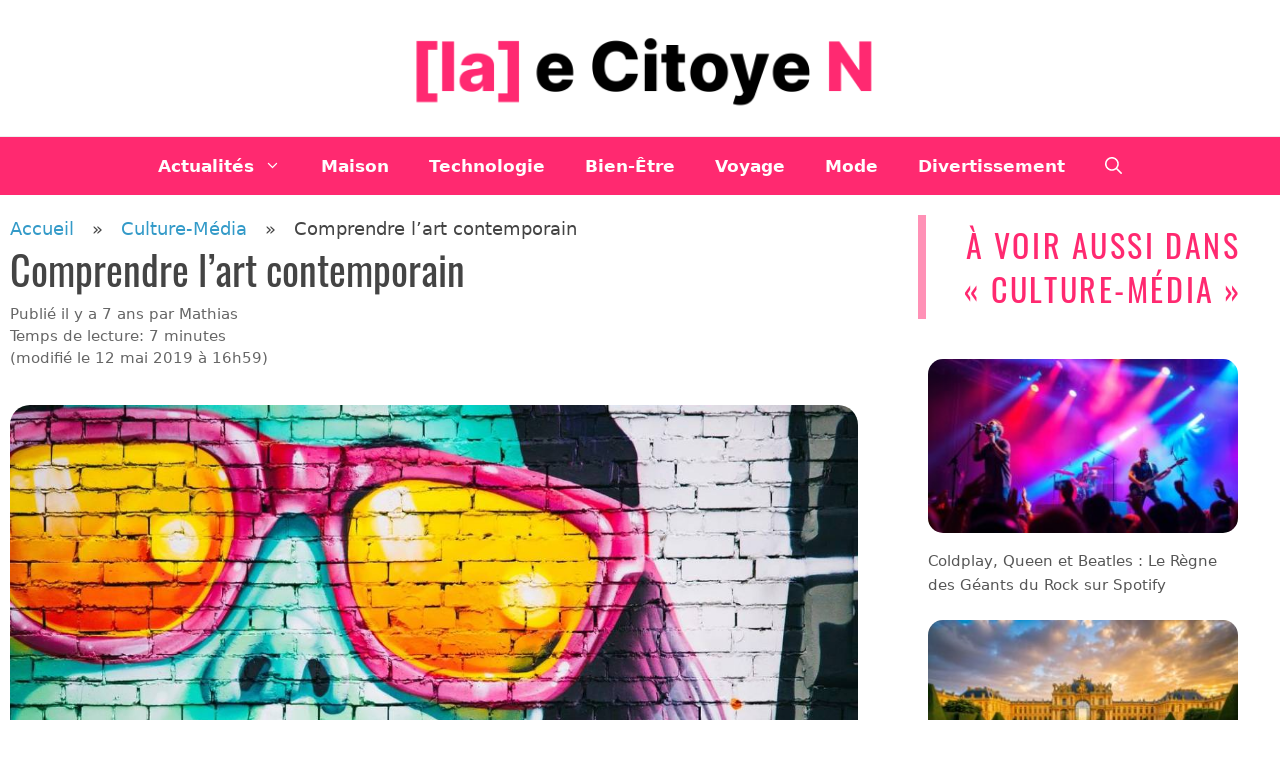

--- FILE ---
content_type: text/html; charset=UTF-8
request_url: https://www.lecitoyen.fr/comprendre-lart-contemporain-23.html
body_size: 28580
content:
<!DOCTYPE html><html lang="fr-FR"><head><script data-no-optimize="1">var litespeed_docref=sessionStorage.getItem("litespeed_docref");litespeed_docref&&(Object.defineProperty(document,"referrer",{get:function(){return litespeed_docref}}),sessionStorage.removeItem("litespeed_docref"));</script> <meta charset="UTF-8"><title>Comprendre l&#039;art contemporain - Le Citoyen : l&#039;actualité à porté de main</title><style>img:is([sizes="auto" i], [sizes^="auto," i]) { contain-intrinsic-size: 3000px 1500px }</style><meta name="viewport" content="width=device-width, initial-scale=1"><meta name="description" content="On peut constater que les fêtes liées à l’art contemporain, les galeries branchées et les grandes expositions d’avant-garde commencent à se faire de plus en plus nombreuses partout dans le monde. Malgré cette croissance significative du monde de l’art, plusieurs personnes restent encore perplexes face à ces œuvres dont elles…"><meta name="robots" content="index, follow, max-snippet:-1, max-image-preview:large, max-video-preview:-1"><link rel="canonical" href="https://www.lecitoyen.fr/comprendre-lart-contemporain-23.html"><meta property="og:url" content="https://www.lecitoyen.fr/comprendre-lart-contemporain-23.html"><meta property="og:site_name" content="Le Citoyen : l&#039;actualité à porté de main"><meta property="og:locale" content="fr_FR"><meta property="og:type" content="article"><meta property="article:author" content=""><meta property="article:publisher" content=""><meta property="article:section" content="Culture-Média"><meta property="og:title" content="Comprendre l&#039;art contemporain - Le Citoyen : l&#039;actualité à porté de main"><meta property="og:description" content="On peut constater que les fêtes liées à l’art contemporain, les galeries branchées et les grandes expositions d’avant-garde commencent à se faire de plus en plus nombreuses partout dans le monde. Malgré cette croissance significative du monde de l’art, plusieurs personnes restent encore perplexes face à ces œuvres dont elles…"><meta property="og:image" content="https://www.lecitoyen.fr/wp-content/uploads/2018/08/picture-contemporain-comprendre.jpg"><meta property="og:image:secure_url" content="https://www.lecitoyen.fr/wp-content/uploads/2018/08/picture-contemporain-comprendre.jpg"><meta property="og:image:width" content="1200"><meta property="og:image:height" content="799"><meta property="fb:pages" content=""><meta property="fb:admins" content=""><meta property="fb:app_id" content=""><meta name="twitter:card" content="summary"><meta name="twitter:site" content=""><meta name="twitter:creator" content=""><meta name="twitter:title" content="Comprendre l&#039;art contemporain - Le Citoyen : l&#039;actualité à porté de main"><meta name="twitter:description" content="On peut constater que les fêtes liées à l’art contemporain, les galeries branchées et les grandes expositions d’avant-garde commencent à se faire de plus en plus nombreuses partout dans le monde. Malgré cette croissance significative du monde de l’art, plusieurs personnes restent encore perplexes face à ces œuvres dont elles…"><meta name="twitter:image" content="https://www.lecitoyen.fr/wp-content/uploads/2018/08/picture-contemporain-comprendre-1024x682.jpg"><link href='https://fonts.googleapis.com' crossorigin rel='preconnect' /><link rel="alternate" type="application/rss+xml" title="Le Citoyen : l&#039;actualité à porté de main &raquo; Flux" href="https://www.lecitoyen.fr/feed" /> <script defer data-domain="lecitoyen.fr" src="https://plausible.seo-hackers.fr/js/script.js"></script><link data-optimized="2" rel="stylesheet" href="https://www.lecitoyen.fr/wp-content/litespeed/css/2b568830a29d4680c14d69d287440d50.css?ver=d5468" /><style id='generate-style-inline-css'>@media (max-width:768px){}
body{background-color:var(--base-3);color:var(--contrast-2);}a{color:var(--accent);}a:hover, a:focus, a:active{color:var(--contrast);}.grid-container{max-width:1350px;}.wp-block-group__inner-container{max-width:1350px;margin-left:auto;margin-right:auto;}.site-header .header-image{width:480px;}.generate-back-to-top{font-size:20px;border-radius:3px;position:fixed;bottom:30px;right:30px;line-height:40px;width:40px;text-align:center;z-index:10;transition:opacity 300ms ease-in-out;opacity:0.1;transform:translateY(1000px);}.generate-back-to-top__show{opacity:1;transform:translateY(0);}:root{--contrast:#222222;--contrast-2:#444444;--contrast-3:#666666;--base:#f0f0f0;--base-2:#fafafa;--base-3:#ffffff;--accent:#ff2970;--global-color-8:rgba(255,41,112,0.51);}:root .has-contrast-color{color:var(--contrast);}:root .has-contrast-background-color{background-color:var(--contrast);}:root .has-contrast-2-color{color:var(--contrast-2);}:root .has-contrast-2-background-color{background-color:var(--contrast-2);}:root .has-contrast-3-color{color:var(--contrast-3);}:root .has-contrast-3-background-color{background-color:var(--contrast-3);}:root .has-base-color{color:var(--base);}:root .has-base-background-color{background-color:var(--base);}:root .has-base-2-color{color:var(--base-2);}:root .has-base-2-background-color{background-color:var(--base-2);}:root .has-base-3-color{color:var(--base-3);}:root .has-base-3-background-color{background-color:var(--base-3);}:root .has-accent-color{color:var(--accent);}:root .has-accent-background-color{background-color:var(--accent);}:root .has-global-color-8-color{color:var(--global-color-8);}:root .has-global-color-8-background-color{background-color:var(--global-color-8);}.gp-modal:not(.gp-modal--open):not(.gp-modal--transition){display:none;}.gp-modal--transition:not(.gp-modal--open){pointer-events:none;}.gp-modal-overlay:not(.gp-modal-overlay--open):not(.gp-modal--transition){display:none;}.gp-modal__overlay{display:none;position:fixed;top:0;left:0;right:0;bottom:0;background:rgba(0,0,0,0.2);display:flex;justify-content:center;align-items:center;z-index:10000;backdrop-filter:blur(3px);transition:opacity 500ms ease;opacity:0;}.gp-modal--open:not(.gp-modal--transition) .gp-modal__overlay{opacity:1;}.gp-modal__container{max-width:100%;max-height:100vh;transform:scale(0.9);transition:transform 500ms ease;padding:0 10px;}.gp-modal--open:not(.gp-modal--transition) .gp-modal__container{transform:scale(1);}.search-modal-fields{display:flex;}.gp-search-modal .gp-modal__overlay{align-items:flex-start;padding-top:25vh;background:var(--gp-search-modal-overlay-bg-color);}.search-modal-form{width:500px;max-width:100%;background-color:var(--gp-search-modal-bg-color);color:var(--gp-search-modal-text-color);}.search-modal-form .search-field, .search-modal-form .search-field:focus{width:100%;height:60px;background-color:transparent;border:0;appearance:none;color:currentColor;}.search-modal-fields button, .search-modal-fields button:active, .search-modal-fields button:focus, .search-modal-fields button:hover{background-color:transparent;border:0;color:currentColor;width:60px;}body, button, input, select, textarea{font-family:-apple-system, system-ui, BlinkMacSystemFont, "Segoe UI", Helvetica, Arial, sans-serif, "Apple Color Emoji", "Segoe UI Emoji", "Segoe UI Symbol";font-size:18px;}body{line-height:1.6;}.main-title{font-weight:normal;font-size:20px;}.site-description{font-size:16px;}.main-navigation a, .main-navigation .menu-toggle, .main-navigation .menu-bar-items{font-family:-apple-system, system-ui, BlinkMacSystemFont, "Segoe UI", Helvetica, Arial, sans-serif, "Apple Color Emoji", "Segoe UI Emoji", "Segoe UI Symbol";font-weight:700;font-size:17px;}.widget-title{font-size:20px;}button:not(.menu-toggle),html input[type="button"],input[type="reset"],input[type="submit"],.button,.wp-block-button .wp-block-button__link{font-weight:500;font-size:18px;}.site-info{font-size:14px;}h1{font-family:Oswald, sans-serif;font-size:40px;line-height:1.3;}h2{font-family:Oswald, sans-serif;font-size:26px;line-height:1.4;}h3{font-family:Oswald, sans-serif;font-size:22px;line-height:1.4;}h4{font-family:Oswald, sans-serif;font-size:22px;line-height:1.4;}.top-bar{background-color:#636363;color:#ffffff;}.top-bar a{color:#ffffff;}.top-bar a:hover{color:#303030;}.site-header{background-color:var(--base-3);color:var(--contrast-2);}.main-title a,.main-title a:hover{color:var(--contrast);}.site-description{color:var(--contrast-3);}.main-navigation,.main-navigation ul ul{background-color:var(--accent);}.main-navigation .main-nav ul li a, .main-navigation .menu-toggle, .main-navigation .menu-bar-items{color:#fffdfd;}.main-navigation .main-nav ul li:not([class*="current-menu-"]):hover > a, .main-navigation .main-nav ul li:not([class*="current-menu-"]):focus > a, .main-navigation .main-nav ul li.sfHover:not([class*="current-menu-"]) > a, .main-navigation .menu-bar-item:hover > a, .main-navigation .menu-bar-item.sfHover > a{color:#ffffff;background-color:var(--contrast);}button.menu-toggle:hover,button.menu-toggle:focus{color:#fffdfd;}.main-navigation .main-nav ul li[class*="current-menu-"] > a{color:var(--accent);background-color:rgba(255,247,250,0.74);}.navigation-search input[type="search"],.navigation-search input[type="search"]:active, .navigation-search input[type="search"]:focus, .main-navigation .main-nav ul li.search-item.active > a, .main-navigation .menu-bar-items .search-item.active > a{color:var(--contrast);background-color:var(--base-2);opacity:1;}.main-navigation ul ul{background-color:var(--accent);}.main-navigation .main-nav ul ul li a{color:var(--base-2);}.main-navigation .main-nav ul ul li:not([class*="current-menu-"]):hover > a,.main-navigation .main-nav ul ul li:not([class*="current-menu-"]):focus > a, .main-navigation .main-nav ul ul li.sfHover:not([class*="current-menu-"]) > a{color:var(--base-3);background-color:var(--contrast);}.main-navigation .main-nav ul ul li[class*="current-menu-"] > a{color:var(--accent);background-color:rgba(255,247,250,0.74);}.separate-containers .inside-article, .separate-containers .comments-area, .separate-containers .page-header, .one-container .container, .separate-containers .paging-navigation, .inside-page-header{color:var(--contrast-2);background-color:var(--base-3);}.inside-article a,.paging-navigation a,.comments-area a,.page-header a{color:#339ac8;}.inside-article a:hover,.paging-navigation a:hover,.comments-area a:hover,.page-header a:hover{color:var(--accent);}.entry-header h1,.page-header h1{color:var(--contrast-2);}.entry-title a{color:var(--contrast-2);}.entry-title a:hover{color:var(--accent);}.entry-meta{color:var(--contrast-3);}.entry-meta a{color:var(--contrast-3);}.entry-meta a:hover{color:var(--contrast-3);}.sidebar .widget{color:var(--contrast-2);background-color:var(--base-3);}.sidebar .widget a{color:var(--contrast-2);}.sidebar .widget a:hover{color:var(--accent);}.sidebar .widget .widget-title{color:var(--contrast-2);}.footer-widgets{color:var(--contrast-2);background-color:var(--base-3);}.footer-widgets a{color:var(--contrast-2);}.footer-widgets a:hover{color:var(--accent);}.footer-widgets .widget-title{color:var(--contrast-2);}.site-info{color:var(--base-2);background-color:var(--contrast);}.site-info a{color:var(--base-2);}.site-info a:hover{color:var(--base);}.footer-bar .widget_nav_menu .current-menu-item a{color:var(--base);}input[type="text"],input[type="email"],input[type="url"],input[type="password"],input[type="search"],input[type="tel"],input[type="number"],textarea,select{color:var(--contrast);background-color:var(--base-3);}input[type="text"]:focus,input[type="email"]:focus,input[type="url"]:focus,input[type="password"]:focus,input[type="search"]:focus,input[type="tel"]:focus,input[type="number"]:focus,textarea:focus,select:focus{color:var(--contrast);background-color:var(--base-3);}button,html input[type="button"],input[type="reset"],input[type="submit"],a.button,a.wp-block-button__link:not(.has-background){color:var(--base-3);background-color:var(--accent);}button:hover,html input[type="button"]:hover,input[type="reset"]:hover,input[type="submit"]:hover,a.button:hover,button:focus,html input[type="button"]:focus,input[type="reset"]:focus,input[type="submit"]:focus,a.button:focus,a.wp-block-button__link:not(.has-background):active,a.wp-block-button__link:not(.has-background):focus,a.wp-block-button__link:not(.has-background):hover{color:var(--base-3);background-color:var(--contrast-2);}a.generate-back-to-top{background-color:var(--contrast);color:#ffffff;}a.generate-back-to-top:hover,a.generate-back-to-top:focus{background-color:var(--accent);color:#ffffff;}:root{--gp-search-modal-bg-color:var(--base-3);--gp-search-modal-text-color:var(--contrast);--gp-search-modal-overlay-bg-color:rgba(0,0,0,0.2);}@media (max-width: 768px){.main-navigation .menu-bar-item:hover > a, .main-navigation .menu-bar-item.sfHover > a{background:none;color:#fffdfd;}}.inside-top-bar{padding:10px;}.inside-header{padding:20px;}.nav-below-header .main-navigation .inside-navigation.grid-container, .nav-above-header .main-navigation .inside-navigation.grid-container{padding:0px;}.separate-containers .inside-article, .separate-containers .comments-area, .separate-containers .page-header, .separate-containers .paging-navigation, .one-container .site-content, .inside-page-header{padding:10px;}.site-main .wp-block-group__inner-container{padding:10px;}.separate-containers .paging-navigation{padding-top:20px;padding-bottom:20px;}.entry-content .alignwide, body:not(.no-sidebar) .entry-content .alignfull{margin-left:-10px;width:calc(100% + 20px);max-width:calc(100% + 20px);}.one-container.right-sidebar .site-main,.one-container.both-right .site-main{margin-right:10px;}.one-container.left-sidebar .site-main,.one-container.both-left .site-main{margin-left:10px;}.one-container.both-sidebars .site-main{margin:0px 10px 0px 10px;}.sidebar .widget, .page-header, .widget-area .main-navigation, .site-main > *{margin-bottom:0px;}.separate-containers .site-main{margin:0px;}.both-right .inside-left-sidebar,.both-left .inside-left-sidebar{margin-right:0px;}.both-right .inside-right-sidebar,.both-left .inside-right-sidebar{margin-left:0px;}.one-container.archive .post:not(:last-child):not(.is-loop-template-item), .one-container.blog .post:not(:last-child):not(.is-loop-template-item){padding-bottom:10px;}.separate-containers .featured-image{margin-top:0px;}.separate-containers .inside-right-sidebar, .separate-containers .inside-left-sidebar{margin-top:0px;margin-bottom:0px;}.main-navigation .main-nav ul li a,.menu-toggle,.main-navigation .menu-bar-item > a{line-height:58px;}.main-navigation .main-nav ul ul li a{padding:14px 20px 14px 20px;}.navigation-search input[type="search"]{height:58px;}.rtl .menu-item-has-children .dropdown-menu-toggle{padding-left:20px;}.menu-item-has-children ul .dropdown-menu-toggle{padding-top:14px;padding-bottom:14px;margin-top:-14px;}.rtl .main-navigation .main-nav ul li.menu-item-has-children > a{padding-right:20px;}.widget-area .widget{padding:20px;}.footer-widgets-container{padding:100px 20px 100px 20px;}.inside-site-info{padding:20px;}@media (max-width:768px){.separate-containers .inside-article, .separate-containers .comments-area, .separate-containers .page-header, .separate-containers .paging-navigation, .one-container .site-content, .inside-page-header{padding:10px 20px 40px 20px;}.site-main .wp-block-group__inner-container{padding:10px 20px 40px 20px;}.inside-header{padding-top:0px;}.footer-widgets-container{padding-top:80px;padding-right:0px;padding-bottom:80px;padding-left:0px;}.inside-site-info{padding-right:10px;padding-left:10px;}.entry-content .alignwide, body:not(.no-sidebar) .entry-content .alignfull{margin-left:-20px;width:calc(100% + 40px);max-width:calc(100% + 40px);}.one-container .site-main .paging-navigation{margin-bottom:0px;}}/* End cached CSS */.is-right-sidebar{width:30%;}.is-left-sidebar{width:25%;}.site-content .content-area{width:70%;}@media (max-width: 768px){.main-navigation .menu-toggle,.sidebar-nav-mobile:not(#sticky-placeholder){display:block;}.main-navigation ul,.gen-sidebar-nav,.main-navigation:not(.slideout-navigation):not(.toggled) .main-nav > ul,.has-inline-mobile-toggle #site-navigation .inside-navigation > *:not(.navigation-search):not(.main-nav){display:none;}.nav-align-right .inside-navigation,.nav-align-center .inside-navigation{justify-content:space-between;}}
.dynamic-author-image-rounded{border-radius:100%;}.dynamic-featured-image, .dynamic-author-image{vertical-align:middle;}.one-container.blog .dynamic-content-template:not(:last-child), .one-container.archive .dynamic-content-template:not(:last-child){padding-bottom:0px;}.dynamic-entry-excerpt > p:last-child{margin-bottom:0px;}
.post-image:not(:first-child), .page-content:not(:first-child), .entry-content:not(:first-child), .entry-summary:not(:first-child), footer.entry-meta{margin-top:0em;}.post-image-above-header .inside-article div.featured-image, .post-image-above-header .inside-article div.post-image{margin-bottom:0em;}</style><style id='generateblocks-inline-css'>:root{--gb-container-width:1350px;}.gb-container .wp-block-image img{vertical-align:middle;}.gb-grid-wrapper .wp-block-image{margin-bottom:0;}.gb-highlight{background:none;}.gb-shape{line-height:0;}</style> <script type="litespeed/javascript" data-src="https://www.lecitoyen.fr/wp-includes/js/jquery/jquery.min.js" id="jquery-core-js"></script> <script id="cookie-law-info-js-extra" type="litespeed/javascript">var Cli_Data={"nn_cookie_ids":[],"cookielist":[],"non_necessary_cookies":[],"ccpaEnabled":"","ccpaRegionBased":"","ccpaBarEnabled":"","strictlyEnabled":["necessary","obligatoire"],"ccpaType":"gdpr","js_blocking":"","custom_integration":"","triggerDomRefresh":"","secure_cookies":""};var cli_cookiebar_settings={"animate_speed_hide":"500","animate_speed_show":"500","background":"#FFF","border":"#b1a6a6c2","border_on":"","button_1_button_colour":"#000","button_1_button_hover":"#000000","button_1_link_colour":"#fff","button_1_as_button":"1","button_1_new_win":"","button_2_button_colour":"#333","button_2_button_hover":"#292929","button_2_link_colour":"#444","button_2_as_button":"","button_2_hidebar":"","button_3_button_colour":"#000","button_3_button_hover":"#000000","button_3_link_colour":"#fff","button_3_as_button":"1","button_3_new_win":"","button_4_button_colour":"#000","button_4_button_hover":"#000000","button_4_link_colour":"#62a329","button_4_as_button":"1","button_7_button_colour":"#61a229","button_7_button_hover":"#4e8221","button_7_link_colour":"#fff","button_7_as_button":"1","button_7_new_win":"","font_family":"inherit","header_fix":"","notify_animate_hide":"1","notify_animate_show":"","notify_div_id":"#cookie-law-info-bar","notify_position_horizontal":"right","notify_position_vertical":"bottom","scroll_close":"","scroll_close_reload":"","accept_close_reload":"1","reject_close_reload":"1","showagain_tab":"","showagain_background":"#fff","showagain_border":"#000","showagain_div_id":"#cookie-law-info-again","showagain_x_position":"100px","text":"#000","show_once_yn":"","show_once":"10000","logging_on":"","as_popup":"","popup_overlay":"1","bar_heading_text":"","cookie_bar_as":"banner","popup_showagain_position":"bottom-right","widget_position":"left"};var log_object={"ajax_url":"https:\/\/www.lecitoyen.fr\/wp-admin\/admin-ajax.php"}</script> <link rel="https://api.w.org/" href="https://www.lecitoyen.fr/wp-json/" /><link rel="alternate" title="JSON" type="application/json" href="https://www.lecitoyen.fr/wp-json/wp/v2/posts/23" /><link rel="alternate" title="oEmbed (JSON)" type="application/json+oembed" href="https://www.lecitoyen.fr/wp-json/oembed/1.0/embed?url=https%3A%2F%2Fwww.lecitoyen.fr%2Fcomprendre-lart-contemporain-23.html" /><link rel="alternate" title="oEmbed (XML)" type="text/xml+oembed" href="https://www.lecitoyen.fr/wp-json/oembed/1.0/embed?url=https%3A%2F%2Fwww.lecitoyen.fr%2Fcomprendre-lart-contemporain-23.html&#038;format=xml" /><style>.progress-bar{background-color:var(--accent)}</style><style type="text/css">a.st_tag, a.internal_tag, .st_tag, .internal_tag { text-decoration: underline !important; }</style><link rel="icon" href="https://www.lecitoyen.fr/wp-content/uploads/2024/01/android-chrome-192x192-1.png" sizes="32x32" /><link rel="icon" href="https://www.lecitoyen.fr/wp-content/uploads/2024/01/android-chrome-192x192-1.png" sizes="192x192" /><link rel="apple-touch-icon" href="https://www.lecitoyen.fr/wp-content/uploads/2024/01/android-chrome-192x192-1.png" /><meta name="msapplication-TileImage" content="https://www.lecitoyen.fr/wp-content/uploads/2024/01/android-chrome-192x192-1.png" /><style id="wp-custom-css">/* GeneratePress Site CSS */ /* Top Menu */
.menu-bar-items {
	flex-direction: row-reverse;
}
/* Header alignment */
@media(min-width: 669px) {
	.inside-navigation .navigation-branding {
        position: absolute;
        left: 50%;
        transform: translateX(-50%);
    }
	.nav-align-right .inside-navigation {
		justify-content: space-between;
	}
}
/* Search results page header style */
.search-results .page-header .page-title {
	font-size: 36px;
	text-transform: uppercase;
	border-bottom: 2px solid var(--contrast);
}
/* Default theme button */
button,
.form-submit .submit {
	padding-top: 16px;
	padding-bottom: 16px;
}
/* Sidebar */
.sidebar {
	margin-top: 40px;
	margin-left: 0;
}
@media(min-width: 768px) {
	.sidebar {
		margin-left: 40px;
		margin-top: 0;
	}
}
/* Single post - Sticky Related Posts sidebar */
@media(min-width: 769px) {
	.is-sticky {
			position: sticky;
			top: 112px;
	}
}
/* Search modal */
.gp-modal__container {
	overflow-y: auto;
}
.gp-search-modal .gp-modal__overlay {
    padding-top: 15vh;
}
/* Tag cloud */
.wp-block-tag-cloud {
	display: flex;
	flex-wrap: wrap;
	row-gap: 10px;
}
.wp-block-tag-cloud a {
	border-radius: 3px;
	padding: 4px 10px;
}
.site-footer .wp-block-tag-cloud a {
	background-color: var(--contrast);
	color: var(--base);
}
.sidebar .wp-block-tag-cloud a {
	background-color: var(--base);
	color: var(--contrast);
	border: 1px solid var(--contrast);
}
.wp-block-tag-cloud a:hover {
	background-color: var(--base);
	color: var(--contrast);
}
.sidebar a:hover {
	background-color: var(--contrast);
	color: var(--base);
} /* End GeneratePress Site CSS */</style> <script type="application/ld+json">{
                                "@context": "https://schema.org/",
                                "@type": "FAQPage",
                                "mainEntity": [{
                            "@type": "Question",
                            "name": "Comment savoir si c’est une véritable œuvre d’art ?",
                            "acceptedAnswer": {
                                "@type": "Answer",
                                "text": "Face au petit cercle des grands collectionneurs et des passionnés d’art, beaucoup de personnes ne savent pas exactement comment reconnaître une œuvre d’art si elles en croisent une. En effet, nombreuses sont les personnes qui ne comprennent pas le sens ou la beauté d’une œuvre. Qu’est-ce qu’une véritable œuvre d’art ? Un article du journal Le point, qui parle de grands galeristes comme Pascal Robaglia, explique qu’il s’agit d’un point de convergence de la matérialisation de la pensée créatrice de l’homme."
                            }
                        },{
                            "@type": "Question",
                            "name": "Comment reconnaître si une œuvre d’art contemporain est bonne ou pas ?",
                            "acceptedAnswer": {
                                "@type": "Answer",
                                "text": "Selon certains artistes et historiens, connaître l’histoire de l’art est un premier pas pour comprendre l’art contemporain et ainsi pouvoir l’apprécier à sa juste valeur. Comme mentionné ci-dessus, il faut que vous preniez du recul afin de pouvoir juger par analogie. Vous devez essayer d’évaluer le travail d’un artiste. La deuxième façon de comprendre l’art contemporain est d’essayer de faire un jugement sur la pertinence de l’œuvre et de se projeter dans le futur."
                            }
                        },{
                            "@type": "Question",
                            "name": "Comment éviter les erreurs de jugement ?",
                            "acceptedAnswer": {
                                "@type": "Answer",
                                "text": "Vous devez savoir que l’histoire de l’art est faite de changements et de renouveaux. À travers les siècles, on a pu constater que l’art changeait selon les goûts, la mode et les sensibilités de chacun. En ce qui concerne l’art contemporain, il peut passer rapidement de l’admiration et de la reconnaissance à l’oubli, et cela, de manière injuste la plupart du temps. De plus, certains artistes faisant de l’art contemporain ne sont soutenus que par un petit cercle de personnalités de poids qui peuvent retourner leur veste à tout moment. On vient alors à se demander si certaines œuvres ne sont pas trop surévaluées et si derrière leur beauté, il n’y a rien à en tirer. Il arrive donc souvent que l’on sous-estime certains travaux qui s’avèreront exceptionnels par la suite."
                            }
                        },{
                            "@type": "Question",
                            "name": "Qui sont les grands décideurs dans le monde de l’art ?",
                            "acceptedAnswer": {
                                "@type": "Answer",
                                "text": "De nos jours, il est évident que le critique d’art a légèrement perdu son pouvoir. Les amateurs qui achètent des œuvres se font nombreux même s’ils ne sont pas très intéressés par les essais et les commentaires qui affluent autour d’eux. En effet, l’impact qu’avaient les écrits baisse considérablement de jour en jour. On trouve alors les giga-collectionneurs parmi les grands décideurs de notre époque. Ils achètent souvent en masse des œuvres de quelques artistes ultra-médiatisés pour des sommes inimaginables."
                            }
                        },{
                            "@type": "Question",
                            "name": "Est-ce qu’il faut comprendre l’art pour pouvoir l’apprécier ?",
                            "acceptedAnswer": {
                                "@type": "Answer",
                                "text": "Sachez qu’il existe quelques amateurs qui peuvent déceler la beauté d’une œuvre sans pour autant comprendre les mouvements de l’artiste. Par contre, ces personnes « instinctives » ne sont pas nombreuses et sont même rares. Dans l’art actuel ainsi que dans l’art ancien, il y a des codes de présentation, des symboles et un abécédaire qui reflètent l’artiste ou l’époque où il vit."
                            }
                        },{
                            "@type": "Question",
                            "name": "Quelles sont les grandes tendances du moment dans le monde de l’art ?",
                            "acceptedAnswer": {
                                "@type": "Answer",
                                "text": "En ce qui concerne l’art contemporain, si vous souhaitez répertorier les dernières tendances sur le marché, le plus simple serait de faire une observation minutieuse des moyens que les artistes utilisent pour s’exprimer. Actuellement, on constate le retour de la peinture. Par contre les artistes n’adoptent pas qu’un seul style, mais plusieurs. Il y a aussi les installations, les sculptures, les films, les photographies, etc. comme les créations de Loris Gréaud par exemple, ou encore l’immense fresque de street art achevé par Da Cruz à Paris."
                            }
                        }]
                            }</script></head><body class="wp-singular post-template-default single single-post postid-23 single-format-standard wp-custom-logo wp-embed-responsive wp-theme-generatepress wp-child-theme-generatepress-child post-image-below-header post-image-aligned-center sticky-menu-fade right-sidebar nav-below-header separate-containers header-aligned-center dropdown-hover featured-image-active" >
<a class="screen-reader-text skip-link" href="#content" title="Aller au contenu">Aller au contenu</a><header class="site-header grid-container" id="masthead" aria-label="Site"><div class="inside-header grid-container"><div class="site-logo">
<a href="https://www.lecitoyen.fr/" rel="home">
<img data-lazyloaded="1" src="[data-uri]"  class="header-image is-logo-image" alt="Le Citoyen : l&#039;actualité à porté de main" data-src="https://www.lecitoyen.fr/wp-content/uploads/2024/01/cropped-logo-le-citoyen-01-2024.png" data-srcset="https://www.lecitoyen.fr/wp-content/uploads/2024/01/cropped-logo-le-citoyen-01-2024.png 1x, https://www.lecitoyen.fr/wp-content/uploads/2024/01/cropped-logo-le-citoyen-01-2024.png 2x" width="500" height="100" />
</a></div></div></header><nav class="main-navigation nav-align-center has-menu-bar-items sub-menu-right" id="site-navigation" aria-label="Principal"><div class="inside-navigation">
<button class="menu-toggle" aria-controls="primary-menu" aria-expanded="false">
<span class="gp-icon icon-menu-bars"><svg viewBox="0 0 512 512" aria-hidden="true" xmlns="http://www.w3.org/2000/svg" width="1em" height="1em"><path d="M0 96c0-13.255 10.745-24 24-24h464c13.255 0 24 10.745 24 24s-10.745 24-24 24H24c-13.255 0-24-10.745-24-24zm0 160c0-13.255 10.745-24 24-24h464c13.255 0 24 10.745 24 24s-10.745 24-24 24H24c-13.255 0-24-10.745-24-24zm0 160c0-13.255 10.745-24 24-24h464c13.255 0 24 10.745 24 24s-10.745 24-24 24H24c-13.255 0-24-10.745-24-24z" /></svg><svg viewBox="0 0 512 512" aria-hidden="true" xmlns="http://www.w3.org/2000/svg" width="1em" height="1em"><path d="M71.029 71.029c9.373-9.372 24.569-9.372 33.942 0L256 222.059l151.029-151.03c9.373-9.372 24.569-9.372 33.942 0 9.372 9.373 9.372 24.569 0 33.942L289.941 256l151.03 151.029c9.372 9.373 9.372 24.569 0 33.942-9.373 9.372-24.569 9.372-33.942 0L256 289.941l-151.029 151.03c-9.373 9.372-24.569 9.372-33.942 0-9.372-9.373-9.372-24.569 0-33.942L222.059 256 71.029 104.971c-9.372-9.373-9.372-24.569 0-33.942z" /></svg></span><span class="screen-reader-text">Menu</span>				</button><div id="primary-menu" class="main-nav"><ul id="menu-menu-1" class=" menu sf-menu"><li id="menu-item-7" class="menu-item menu-item-type-custom menu-item-object-custom menu-item-home menu-item-has-children menu-item-7"><a href="https://www.lecitoyen.fr/">Actualités<span role="presentation" class="dropdown-menu-toggle"><span class="gp-icon icon-arrow"><svg viewBox="0 0 330 512" aria-hidden="true" xmlns="http://www.w3.org/2000/svg" width="1em" height="1em"><path d="M305.913 197.085c0 2.266-1.133 4.815-2.833 6.514L171.087 335.593c-1.7 1.7-4.249 2.832-6.515 2.832s-4.815-1.133-6.515-2.832L26.064 203.599c-1.7-1.7-2.832-4.248-2.832-6.514s1.132-4.816 2.832-6.515l14.162-14.163c1.7-1.699 3.966-2.832 6.515-2.832 2.266 0 4.815 1.133 6.515 2.832l111.316 111.317 111.316-111.317c1.7-1.699 4.249-2.832 6.515-2.832s4.815 1.133 6.515 2.832l14.162 14.163c1.7 1.7 2.833 4.249 2.833 6.515z" /></svg></span></span></a><ul class="sub-menu"><li id="menu-item-19" class="menu-item menu-item-type-taxonomy menu-item-object-category menu-item-19"><a href="https://www.lecitoyen.fr/france">France</a></li><li id="menu-item-10" class="menu-item menu-item-type-taxonomy menu-item-object-category current-post-ancestor current-menu-parent current-post-parent menu-item-10"><a href="https://www.lecitoyen.fr/culture-media">Culture-Média</a></li><li id="menu-item-11" class="menu-item menu-item-type-taxonomy menu-item-object-category menu-item-11"><a href="https://www.lecitoyen.fr/eco-social">Eco-Social</a></li><li id="menu-item-14" class="menu-item menu-item-type-taxonomy menu-item-object-category menu-item-14"><a href="https://www.lecitoyen.fr/monde">Monde</a></li><li id="menu-item-12" class="menu-item menu-item-type-taxonomy menu-item-object-category menu-item-has-children menu-item-12"><a href="https://www.lecitoyen.fr/ecologie">Ecologie<span role="presentation" class="dropdown-menu-toggle"><span class="gp-icon icon-arrow-right"><svg viewBox="0 0 192 512" aria-hidden="true" xmlns="http://www.w3.org/2000/svg" width="1em" height="1em" fill-rule="evenodd" clip-rule="evenodd" stroke-linejoin="round" stroke-miterlimit="1.414"><path d="M178.425 256.001c0 2.266-1.133 4.815-2.832 6.515L43.599 394.509c-1.7 1.7-4.248 2.833-6.514 2.833s-4.816-1.133-6.515-2.833l-14.163-14.162c-1.699-1.7-2.832-3.966-2.832-6.515 0-2.266 1.133-4.815 2.832-6.515l111.317-111.316L16.407 144.685c-1.699-1.7-2.832-4.249-2.832-6.515s1.133-4.815 2.832-6.515l14.163-14.162c1.7-1.7 4.249-2.833 6.515-2.833s4.815 1.133 6.514 2.833l131.994 131.993c1.7 1.7 2.832 4.249 2.832 6.515z" fill-rule="nonzero" /></svg></span></span></a><ul class="sub-menu"><li id="menu-item-5034" class="menu-item menu-item-type-taxonomy menu-item-object-category menu-item-5034"><a href="https://www.lecitoyen.fr/animaux">Animaux</a></li></ul></li><li id="menu-item-15" class="menu-item menu-item-type-taxonomy menu-item-object-category menu-item-15"><a href="https://www.lecitoyen.fr/sport">Sport</a></li></ul></li><li id="menu-item-5036" class="menu-item menu-item-type-taxonomy menu-item-object-category menu-item-5036"><a href="https://www.lecitoyen.fr/maison">Maison</a></li><li id="menu-item-16" class="menu-item menu-item-type-taxonomy menu-item-object-category menu-item-16"><a href="https://www.lecitoyen.fr/technologie">Technologie</a></li><li id="menu-item-5035" class="menu-item menu-item-type-taxonomy menu-item-object-category menu-item-5035"><a href="https://www.lecitoyen.fr/bien-etre">Bien-Être</a></li><li id="menu-item-5038" class="menu-item menu-item-type-taxonomy menu-item-object-category menu-item-5038"><a href="https://www.lecitoyen.fr/voyage">Voyage</a></li><li id="menu-item-5039" class="menu-item menu-item-type-taxonomy menu-item-object-category menu-item-5039"><a href="https://www.lecitoyen.fr/mode">Mode</a></li><li id="menu-item-5037" class="menu-item menu-item-type-taxonomy menu-item-object-category menu-item-5037"><a href="https://www.lecitoyen.fr/divertissement">Divertissement</a></li></ul></div><div class="menu-bar-items">	<span class="menu-bar-item">
<a href="#" role="button" aria-label="Ouvrir la recherche" aria-haspopup="dialog" aria-controls="gp-search" data-gpmodal-trigger="gp-search"><span class="gp-icon icon-search"><svg viewBox="0 0 512 512" aria-hidden="true" xmlns="http://www.w3.org/2000/svg" width="1em" height="1em"><path fill-rule="evenodd" clip-rule="evenodd" d="M208 48c-88.366 0-160 71.634-160 160s71.634 160 160 160 160-71.634 160-160S296.366 48 208 48zM0 208C0 93.125 93.125 0 208 0s208 93.125 208 208c0 48.741-16.765 93.566-44.843 129.024l133.826 134.018c9.366 9.379 9.355 24.575-.025 33.941-9.379 9.366-24.575 9.355-33.941-.025L337.238 370.987C301.747 399.167 256.839 416 208 416 93.125 416 0 322.875 0 208z" /></svg><svg viewBox="0 0 512 512" aria-hidden="true" xmlns="http://www.w3.org/2000/svg" width="1em" height="1em"><path d="M71.029 71.029c9.373-9.372 24.569-9.372 33.942 0L256 222.059l151.029-151.03c9.373-9.372 24.569-9.372 33.942 0 9.372 9.373 9.372 24.569 0 33.942L289.941 256l151.03 151.029c9.372 9.373 9.372 24.569 0 33.942-9.373 9.372-24.569 9.372-33.942 0L256 289.941l-151.029 151.03c-9.373 9.372-24.569 9.372-33.942 0-9.372-9.373-9.372-24.569 0-33.942L222.059 256 71.029 104.971c-9.372-9.373-9.372-24.569 0-33.942z" /></svg></span></a>
</span></div></div></nav><div class="site grid-container container hfeed" id="page"><div class="site-content" id="content"><div class="content-area" id="primary"><main class="site-main" id="main"><article id="post-23" class="post-23 post type-post status-publish format-standard has-post-thumbnail hentry category-culture-media" ><div class="inside-article"><nav aria-label="breadcrumb" style="padding-top: 10px;" itemscope itemtype="https://schema.org/BreadcrumbList"><span itemprop="itemListElement" itemscope itemtype="https://schema.org/ListItem"><a itemprop="item" href="https://www.lecitoyen.fr" rel="nofollow"><span itemprop="name">Accueil</span></a><meta itemprop="position" content="1" /></span> &nbsp;&nbsp;&#187;&nbsp;&nbsp; <span itemprop="itemListElement" itemscope itemtype="https://schema.org/ListItem"><a itemprop="item" href="https://www.lecitoyen.fr/culture-media"><span itemprop="name">Culture-Média</span></a><meta itemprop="position" content="2" /></span> &nbsp;&nbsp;&#187;&nbsp;&nbsp; <span itemprop="itemListElement" itemscope itemtype="https://schema.org/ListItem"><span itemprop="name">Comprendre l&rsquo;art contemporain</span><meta itemprop="position" content="3" /></span></nav><header class="entry-header"><h1 class="entry-title">Comprendre l&rsquo;art contemporain</h1><div class="entry-meta">
<span class="posted-on"><time class="updated" datetime="2019-05-12T16:59:52+02:00">12 mai 2019</time><time class="entry-date published" datetime="2018-08-10T14:00:09+02:00">publié il y a 7 ans</time></span> <span class="byline">par <span class="author vcard" ><a class="url fn n" href="https://www.lecitoyen.fr/auteur/admin" title="Afficher tous les articles de Mathias" rel="author"><span class="author-name">Mathias</span></a></span></span><div class="read-time">Temps de lecture: 7 minutes</div> <span class="meta-item">(modifié le 12 mai 2019 à 16h59)</span></div></header><div class="featured-image  page-header-image-single ">
<img data-lazyloaded="1" src="[data-uri]" width="1200" height="799" data-src="https://www.lecitoyen.fr/wp-content/uploads/2018/08/picture-contemporain-comprendre.jpg" class="attachment-full size-full" alt="" decoding="async" data-srcset="https://www.lecitoyen.fr/wp-content/uploads/2018/08/picture-contemporain-comprendre.jpg 1200w, https://www.lecitoyen.fr/wp-content/uploads/2018/08/picture-contemporain-comprendre-300x200.jpg 300w, https://www.lecitoyen.fr/wp-content/uploads/2018/08/picture-contemporain-comprendre-768x511.jpg 768w, https://www.lecitoyen.fr/wp-content/uploads/2018/08/picture-contemporain-comprendre-1024x682.jpg 1024w" data-sizes="(max-width: 1200px) 100vw, 1200px" /></div><div class="entry-content">
<details class="toc"><summary><span class="show">Afficher </span><span class="hide">Masquer </span>le sommaire</summary><ul><li class="item-h2"><a href="#titre-1">Comment savoir si c’est une véritable œuvre d’art ?</a></li><li class="item-h2"><a href="#titre-2">Comment reconnaître si une œuvre d’art contemporain est bonne ou pas ?</a></li><li class="item-h2"><a href="#titre-3">Comment éviter les erreurs de jugement ?</a></li><li class="item-h2"><a href="#titre-4">Qui sont les grands décideurs dans le monde de l’art ?</a></li><li class="item-h2"><a href="#titre-5">Est-ce qu’il faut comprendre l’art pour pouvoir l’apprécier ?</a></li><li class="item-h2"><a href="#titre-6">Quelles sont les grandes tendances du moment dans le monde de l’art ?</a></li></ul></details><p><strong>On peut constater que les fêtes liées à l’art contemporain, les galeries branchées et les grandes expositions d’avant-garde commencent à se faire de plus en plus nombreuses partout dans le monde. </strong></p><p>Malgré cette croissance significative du monde de l’art, plusieurs personnes restent encore perplexes face à ces œuvres dont elles ne comprennent pas le sens. Nous vous expliquerons alors tout ce qu’il y a à savoir sur l’art dans cet article.</p><h2 id="titre-1">Comment savoir si c’est une véritable œuvre d’art ?</h2><p>Face au petit cercle des grands collectionneurs et des passionnés d’art, beaucoup de personnes ne savent pas exactement comment reconnaître une œuvre d’art si elles en croisent une. En effet, nombreuses sont les personnes qui ne comprennent pas le sens ou la beauté d’une œuvre. Qu’est-ce qu’une véritable œuvre d’art ? Un article du journal Le point, qui parle de grands galeristes comme <a href="http://www.lepoint.fr/arts/nice-de-l-art-pour-le-tram-01-06-2018-2223211_36.php">Pascal Robaglia</a>, explique qu’il s’agit d’un point de convergence de la matérialisation de la pensée créatrice de l’homme.</p><p>Sachez qu’il y a plusieurs manières d’évaluer une œuvre. La première façon est de prendre un peu de recul face à ce que l’on voit. N’oubliez pas que la conception de l’art ne cesse de changer. Au début du XXe siècle, l’artiste Marcel Duchamp a retourné un simple urinoir qu’il a nommé « Fontaine » et qu’il a déclaré être une œuvre d’art. Celui-ci a été admis et confirmé comme étant de l’art. <strong>Ce qui signifie en effet que l’appréciation de ce qu’est l’art a énormément changé depuis.</strong></p><p><img data-lazyloaded="1" src="[data-uri]" decoding="async" class="aligncenter wp-image-1763 size-full" data-src="https://www.lecitoyen.fr/wp-content/uploads/2018/08/image-comprendre-lart-contemporain.jpg" data-sizes="(max-width: 418px) 100vw, 418px" data-srcset="https://www.lecitoyen.fr/wp-content/uploads/2018/08/image-comprendre-lart-contemporain.jpg 418w, https://www.lecitoyen.fr/wp-content/uploads/2018/08/image-comprendre-lart-contemporain-196x300.jpg 196w, https://www.lecitoyen.fr/wp-content/uploads/2018/08/image-comprendre-lart-contemporain-196x300@2x.jpg 392w" alt="art contemporain" width="418" height="639" /></p><p>La beauté extérieure n’est plus un critère suffisant pour dire qu’une œuvre est de l’art ou pas. Les règles de présentation ainsi que l’académisme ne suffisent plus également. À présent, les artistes peuvent s’exprimer de différentes manières comme à travers une peinture, des installations, des dessins, de la vidéo, des photographies, etc. <strong>Étant donné que notre monde vit avec la technologie, les artistes et les plasticiens ont été eux aussi bouleversés par ce changement.</strong></p><div style="clear:both; margin-top:0em; margin-bottom:1em;"><a href="https://www.lecitoyen.fr/les-8-secrets-sur-les-sabres-laser-que-tout-fan-de-star-wars-doit-connaitre-6297.html" target="_blank" rel="dofollow" class="sa82e1bbb3f3554d56da8a4125b90b618"><div class="centered-text-area"><div class="centered-text" style="float: left;"><div class="sa82e1bbb3f3554d56da8a4125b90b618-content"><span class="ctaText">A lire : </span>&nbsp; <span class="postTitle">Les 8 secrets sur les sabres laser que tout fan de Star Wars doit connaitre</span></div></div></div><div class="ctaButton"></div></a></div><p>Actuellement, les artistes expriment leurs visions de ce monde explosif et rappellent la perte de valeur que nous subissons à cause de cette évolution. Face à l’époque où nous vivons, les moyens d’expression deviennent eux aussi pléthoriques. C’est pour cette raison qu’il est difficile pour la majorité de la population de comprendre l’art contemporain.</p><h2 id="titre-2">Comment reconnaître si une œuvre d’art contemporain est bonne ou pas ?</h2><p>Selon certains artistes et historiens, connaître l’histoire de l’art est un premier pas pour comprendre l’art contemporain et ainsi pouvoir l’apprécier à sa juste valeur. <strong>Comme mentionné ci-dessus, il faut que vous preniez du recul afin de pouvoir juger par analogie.</strong> Vous devez essayer d’évaluer le travail d’un artiste. La deuxième façon de comprendre l’art contemporain est d’essayer de faire un jugement sur la pertinence de l’œuvre et de se projeter dans le futur.</p><p>Cette œuvre que vous regardez actuellement aura-t-elle le même impact sur vous après quelque temps ? Qu’est-ce que le monde pensera de celle-ci après plusieurs années ? Certains collectionneurs mettent même une œuvre d’art au pied de leur lit pour voir si après quelques mois ils seront lassés de l’œuvre en question. Cependant, votre avis personnel seul ne peut pas compter, car il a ses limites.</p><h2 id="titre-3">Comment éviter les erreurs de jugement ?</h2><p>Vous devez savoir que l’histoire de l’art est faite de changements et de renouveaux. À travers les siècles, on a pu constater que l’art changeait selon les goûts, la mode et les sensibilités de chacun. En ce qui concerne l’art contemporain, il peut passer rapidement de l’admiration et de la reconnaissance à l’oubli, et cela, de manière injuste la plupart du temps.</p><div style="clear:both; margin-top:0em; margin-bottom:1em;"><a href="https://www.lecitoyen.fr/verite-papier-aluminium-chocolat-3963.html" target="_blank" rel="dofollow" class="sa82e1bbb3f3554d56da8a4125b90b618"><div class="centered-text-area"><div class="centered-text" style="float: left;"><div class="sa82e1bbb3f3554d56da8a4125b90b618-content"><span class="ctaText">A lire : </span>&nbsp; <span class="postTitle">Ce que personne ne vous dit sur le papier d'aluminium du chocolat !</span></div></div></div><div class="ctaButton"></div></a></div><p>De plus, certains artistes faisant de l’art contemporain ne sont soutenus que par un petit cercle de personnalités de poids qui peuvent retourner leur veste à tout moment. On vient alors à se demander si certaines œuvres ne sont pas trop surévaluées et si derrière leur beauté, il n’y a rien à en tirer. <strong>Il arrive donc souvent que l’on sous-estime certains travaux qui s’avèreront exceptionnels par la suite.</strong></p><h2 id="titre-4">Qui sont les grands décideurs dans le monde de l’art ?</h2><p>De nos jours, il est évident que le critique d’art a légèrement perdu son pouvoir. Les amateurs qui achètent des œuvres se font nombreux même s’ils ne sont pas très intéressés par les essais et les commentaires qui affluent autour d’eux. <strong>En effet, l’impact qu’avaient les écrits baisse considérablement de jour en jour.</strong> On trouve alors les giga-collectionneurs parmi les grands décideurs de notre époque. Ils achètent souvent en masse des œuvres de quelques artistes ultra-médiatisés pour des sommes inimaginables.</p><p>De ce fait, les collectionneurs plus modestes se ruent vers des artistes qui sont moins connus et qui en fin de compte ont une prospérité qui ne dure pas longtemps. <strong>Par ailleurs, la présence des musées demeure un élément crucial pour montrer les œuvres d’art importantes à tous.</strong> Les musées sont alors des endroits d’arbitrage où tout le monde peut vérifier la pertinence d’une œuvre.</p><h2 id="titre-5">Est-ce qu’il faut comprendre l’art pour pouvoir l’apprécier ?</h2><p>Sachez qu’il existe quelques amateurs qui peuvent déceler la beauté d’une œuvre sans pour autant comprendre les mouvements de l’artiste. Par contre, ces personnes « instinctives » ne sont pas nombreuses et sont même rares. Dans l’art actuel ainsi que dans l’art ancien, il y a des codes de présentation, des symboles et un abécédaire qui reflètent l’artiste ou l’époque où il vit.</p><p><strong>Dans la plupart des cas, une initiation et une pédagogie sont très utiles pour comprendre l’art.</strong> Heureusement qu’on a aujourd’hui accès à plusieurs œuvres d’art. En ce qui concerne l’art contemporain, il est assez logique qu’il provoque des réactions de rejet. Cet art est assez spécial, car il est en rupture avec la beauté classique que l’on a l’habitude de voir.</p><div style="clear:both; margin-top:0em; margin-bottom:1em;"><a href="https://www.lecitoyen.fr/archeologue-et-paleontologue-quelles-differences-6179.html" target="_blank" rel="dofollow" class="sa82e1bbb3f3554d56da8a4125b90b618"><div class="centered-text-area"><div class="centered-text" style="float: left;"><div class="sa82e1bbb3f3554d56da8a4125b90b618-content"><span class="ctaText">A lire : </span>&nbsp; <span class="postTitle">Archéologue et paléontologue : Quelles différences ?</span></div></div></div><div class="ctaButton"></div></a></div><p><img data-lazyloaded="1" src="[data-uri]" decoding="async" class="aligncenter size-full wp-image-1762" data-src="https://www.lecitoyen.fr/wp-content/uploads/2018/08/contemporain-comprendre-lart.jpg" data-sizes="(max-width: 1024px) 100vw, 1024px" data-srcset="https://www.lecitoyen.fr/wp-content/uploads/2018/08/contemporain-comprendre-lart.jpg 1024w, https://www.lecitoyen.fr/wp-content/uploads/2018/08/contemporain-comprendre-lart-300x200.jpg 300w, https://www.lecitoyen.fr/wp-content/uploads/2018/08/contemporain-comprendre-lart-252x167.jpg 252w, https://www.lecitoyen.fr/wp-content/uploads/2018/08/contemporain-comprendre-lart-300x200@2x.jpg 600w, https://www.lecitoyen.fr/wp-content/uploads/2018/08/contemporain-comprendre-lart-252x167@2x.jpg 504w" alt="art contemporain" width="1024" height="682" /></p><p><img data-lazyloaded="1" src="[data-uri]" decoding="async" class="" style="display: block; margin-left: auto; margin-right: auto;" data-src="/medias/visuel-contemporain-comprendre-lart.jpg" alt="" width="1024" height="683" /></p><h2 id="titre-6">Quelles sont les grandes tendances du moment dans le monde de l’art ?</h2><p>En ce qui concerne l’art contemporain, si vous souhaitez répertorier les dernières tendances sur le marché, le plus simple serait de faire une observation minutieuse des moyens que les artistes utilisent pour s’exprimer. <strong>Actuellement, on constate le retour de la peinture.</strong> Par contre les artistes n’adoptent pas qu’un seul style, mais plusieurs. Il y a aussi les installations, les sculptures, les films, les photographies, etc. comme les créations de <a href="http://lorisgreaud.com/">Loris Gréaud</a> par exemple, ou encore l’immense fresque de street art achevé par <a href="http://www.leparisien.fr/paris-75/paris-les-habitants-du-xve-s-offrent-une-fresque-monumentale-22-05-2018-7729452.php">Da Cruz</a> à Paris.</p><p>À notre époque, il n’y a plus de hiérarchie ni de frontières qui limitent les œuvres. La valeur d’une œuvre ne se distingue pas en fonction des supports ou des outils employés par le créateur. <strong>En vérité, ce qui compte aujourd’hui c’est l’esprit et non le support.</strong> On voit aussi beaucoup d’œuvres d’art qui sont constituées de simples objets de la vie courante comme un bouchon de bouteille, du plastique, des feuilles de papier, etc.</p><p>Une œuvre d’art n’est pas forcément parfaite si elle est composée de pièces en cristal, de diamants ou d’autres matériaux précieux. Au contraire, ces éléments peuvent quelques fois manquer de beauté et de poésie. On peut voir également que plusieurs artistes de notre époque tiennent à rapporter la nature et l’histoire à travers leurs œuvres.</p><div class="google-news-card"><p>Le Citoyen : l&#039;actualité à porté de main, a besoin de VOUS pour se faire connaitre ! Aidez-nous en nous ajoutant à vos favoris sur Google News. Merci d&#039;avance !</p><div class="google-news-button-container"><a class="simple" href="https://news.google.com/publications/CAAiEJ8bRNzIbw7dPOiyWU5EA5MqFAgKIhCfG0TcyG8O3TzosllORAOT?hl=fr&#038;gl=FR&#038;ceid=FR%3Afr" target="_blank" rel="external noopener">Suivez nous sur Google News <svg aria-hidden="true" focusable="false" class="icon icon-google-news" width="33" height="33" fill="currentColor" xmlns="http://www.w3.org/2000/svg" viewBox="0 0 512 512"><path d="M444.5 15.52H256L67.5 166.4h377z" fill="#0f9d58"></path><path d="M67.5 15.52H256V166.4H67.5z" fill="#31aa52"></path><path d="m314.37 405.1 55.83-280.9 141.82 28.2-55.83 280.87z" fill="#eb4132"></path><path d="M384.47 76.08 256 101.63 55.86 433.37l384.47-76.47z" fill="#f8a808"></path><path d="m0 152.55 55.86 280.82L256 393.57V101.62z" fill="#fbbd00"></path><path d="M459.5 201.48H256l-60 147.5 60 147.5h203.5z" fill="#4175df"></path><path d="M52.5 201.48H256v295H52.5z" fill="#4086f4"></path><path d="M317.5 273.98h82v30h-82zm0 60h82v30h-82zm0 60h82v30h-82z" fill="#e3e7ea"></path><path d="M256 333.98h-56v30h55.5a57.6 57.6 0 0 1-55.5 42.5c-31.7 0-57.5-25.8-57.5-57.5s25.8-57.5 57.5-57.5a57.2 57.2 0 0 1 36.8 13.34l19.2-23.05a87.06 87.06 0 0 0-56-20.29c-48.25 0-87.5 39.25-87.5 87.5s39.25 87.5 87.5 87.5a87.1 87.1 0 0 0 56-20.32l11.5-52.18z" fill="#fff"></path><path d="M256 333.98v82.18a87.35 87.35 0 0 0 31.5-67.18v-15z" fill="#e3e7ea"></path></svg></a></div></div><div class="kk-star-ratings kksr-auto kksr-align-right kksr-valign-bottom"
data-payload='{&quot;align&quot;:&quot;right&quot;,&quot;id&quot;:&quot;23&quot;,&quot;slug&quot;:&quot;default&quot;,&quot;valign&quot;:&quot;bottom&quot;,&quot;ignore&quot;:&quot;&quot;,&quot;reference&quot;:&quot;auto&quot;,&quot;class&quot;:&quot;&quot;,&quot;count&quot;:&quot;0&quot;,&quot;legendonly&quot;:&quot;&quot;,&quot;readonly&quot;:&quot;&quot;,&quot;score&quot;:&quot;0&quot;,&quot;starsonly&quot;:&quot;&quot;,&quot;best&quot;:&quot;5&quot;,&quot;gap&quot;:&quot;5&quot;,&quot;greet&quot;:&quot;Notez cet article post&quot;,&quot;legend&quot;:&quot;0\/5 - (0 vote)&quot;,&quot;size&quot;:&quot;24&quot;,&quot;title&quot;:&quot;Comprendre l\u0026#039;art contemporain&quot;,&quot;width&quot;:&quot;0&quot;,&quot;_legend&quot;:&quot;{score}\/{best} - ({count} {votes})&quot;,&quot;font_factor&quot;:&quot;1.25&quot;}'><div class="kksr-stars"><div class="kksr-stars-inactive"><div class="kksr-star" data-star="1" style="padding-right: 5px"><div class="kksr-icon" style="width: 24px; height: 24px;"></div></div><div class="kksr-star" data-star="2" style="padding-right: 5px"><div class="kksr-icon" style="width: 24px; height: 24px;"></div></div><div class="kksr-star" data-star="3" style="padding-right: 5px"><div class="kksr-icon" style="width: 24px; height: 24px;"></div></div><div class="kksr-star" data-star="4" style="padding-right: 5px"><div class="kksr-icon" style="width: 24px; height: 24px;"></div></div><div class="kksr-star" data-star="5" style="padding-right: 5px"><div class="kksr-icon" style="width: 24px; height: 24px;"></div></div></div><div class="kksr-stars-active" style="width: 0px;"><div class="kksr-star" style="padding-right: 5px"><div class="kksr-icon" style="width: 24px; height: 24px;"></div></div><div class="kksr-star" style="padding-right: 5px"><div class="kksr-icon" style="width: 24px; height: 24px;"></div></div><div class="kksr-star" style="padding-right: 5px"><div class="kksr-icon" style="width: 24px; height: 24px;"></div></div><div class="kksr-star" style="padding-right: 5px"><div class="kksr-icon" style="width: 24px; height: 24px;"></div></div><div class="kksr-star" style="padding-right: 5px"><div class="kksr-icon" style="width: 24px; height: 24px;"></div></div></div></div><div class="kksr-legend" style="font-size: 19.2px;">
<span class="kksr-muted">Notez cet article post</span></div></div></div><footer class="entry-meta" aria-label="Méta de l’entrée">
<span class="cat-links"><span class="gp-icon icon-categories"><svg viewBox="0 0 512 512" aria-hidden="true" xmlns="http://www.w3.org/2000/svg" width="1em" height="1em"><path d="M0 112c0-26.51 21.49-48 48-48h110.014a48 48 0 0143.592 27.907l12.349 26.791A16 16 0 00228.486 128H464c26.51 0 48 21.49 48 48v224c0 26.51-21.49 48-48 48H48c-26.51 0-48-21.49-48-48V112z" /></svg></span><span class="screen-reader-text">Catégories </span><a href="https://www.lecitoyen.fr/culture-media" rel="category tag">Culture-Média</a></span><nav id="nav-below" class="post-navigation" aria-label="Publications"><div class="nav-previous"><span class="gp-icon icon-arrow-left"><svg viewBox="0 0 192 512" aria-hidden="true" xmlns="http://www.w3.org/2000/svg" width="1em" height="1em" fill-rule="evenodd" clip-rule="evenodd" stroke-linejoin="round" stroke-miterlimit="1.414"><path d="M178.425 138.212c0 2.265-1.133 4.813-2.832 6.512L64.276 256.001l111.317 111.277c1.7 1.7 2.832 4.247 2.832 6.513 0 2.265-1.133 4.813-2.832 6.512L161.43 394.46c-1.7 1.7-4.249 2.832-6.514 2.832-2.266 0-4.816-1.133-6.515-2.832L16.407 262.514c-1.699-1.7-2.832-4.248-2.832-6.513 0-2.265 1.133-4.813 2.832-6.512l131.994-131.947c1.7-1.699 4.249-2.831 6.515-2.831 2.265 0 4.815 1.132 6.514 2.831l14.163 14.157c1.7 1.7 2.832 3.965 2.832 6.513z" fill-rule="nonzero" /></svg></span><span class="prev"><a href="https://www.lecitoyen.fr/reserver-billets-avion-2-1686.html" rel="prev">Comment faire pour réserver ses billets d’avion ?</a></span></div><div class="nav-next"><span class="gp-icon icon-arrow-right"><svg viewBox="0 0 192 512" aria-hidden="true" xmlns="http://www.w3.org/2000/svg" width="1em" height="1em" fill-rule="evenodd" clip-rule="evenodd" stroke-linejoin="round" stroke-miterlimit="1.414"><path d="M178.425 256.001c0 2.266-1.133 4.815-2.832 6.515L43.599 394.509c-1.7 1.7-4.248 2.833-6.514 2.833s-4.816-1.133-6.515-2.833l-14.163-14.162c-1.699-1.7-2.832-3.966-2.832-6.515 0-2.266 1.133-4.815 2.832-6.515l111.317-111.316L16.407 144.685c-1.699-1.7-2.832-4.249-2.832-6.515s1.133-4.815 2.832-6.515l14.163-14.162c1.7-1.7 4.249-2.833 6.515-2.833s4.815 1.133 6.514 2.833l131.994 131.993c1.7 1.7 2.832 4.249 2.832 6.515z" fill-rule="nonzero" /></svg></span><span class="next"><a href="https://www.lecitoyen.fr/pourquoi-opter-camping-saint-raphael-1836.html" rel="next">Pourquoi opter pour le camping de Saint-Raphaël ?</a></span></div></nav></footer><div class="social-share"><span class="button button-facebook" data-goto="aHR0cHM6Ly93d3cuZmFjZWJvb2suY29tL3NoYXJlci5waHA/dT1odHRwcyUzQSUyRiUyRnd3dy5sZWNpdG95ZW4uZnIlMkZjb21wcmVuZHJlLWxhcnQtY29udGVtcG9yYWluLTIzLmh0bWw=" data-external="true"><svg fill="currentColor" class="icon" width="24" height="24" xmlns="http://www.w3.org/2000/svg" viewBox="0 0 512 512"><path d="M504 256C504 119 393 8 256 8S8 119 8 256c0 123.78 90.69 226.38 209.25 245V327.69h-63V256h63v-54.64c0-62.15 37-96.48 93.67-96.48 27.14 0 55.52 4.84 55.52 4.84v61h-31.28c-30.8 0-40.41 19.12-40.41 38.73V256h68.78l-11 71.69h-57.78V501C413.31 482.38 504 379.78 504 256z"/></svg> Poster<span class="hide-on-mobile"> sur Facebook</span></span><span class="button button-twitter" data-goto="aHR0cHM6Ly90d2l0dGVyLmNvbS9pbnRlbnQvdHdlZXQ/dXJsPWh0dHBzJTNBJTJGJTJGd3d3LmxlY2l0b3llbi5mciUyRmNvbXByZW5kcmUtbGFydC1jb250ZW1wb3JhaW4tMjMuaHRtbCZ0ZXh0PUNvbXByZW5kcmUrbCUyNnJzcXVvJTNCYXJ0K2NvbnRlbXBvcmFpbg==" data-external="true"><svg fill="currentColor" class="icon" width="24" height="24" xmlns="http://www.w3.org/2000/svg" viewBox="0 0 512 512"><path d="M459.37 151.716c.325 4.548.325 9.097.325 13.645 0 138.72-105.583 298.558-298.558 298.558-59.452 0-114.68-17.219-161.137-47.106 8.447.974 16.568 1.299 25.34 1.299 49.055 0 94.213-16.568 130.274-44.832-46.132-.975-84.792-31.188-98.112-72.772 6.498.974 12.995 1.624 19.818 1.624 9.421 0 18.843-1.3 27.614-3.573-48.081-9.747-84.143-51.98-84.143-102.985v-1.299c13.969 7.797 30.214 12.67 47.431 13.319-28.264-18.843-46.781-51.005-46.781-87.391 0-19.492 5.197-37.36 14.294-52.954 51.655 63.675 129.3 105.258 216.365 109.807-1.624-7.797-2.599-15.918-2.599-24.04 0-57.828 46.782-104.934 104.934-104.934 30.213 0 57.502 12.67 76.67 33.137 23.715-4.548 46.456-13.32 66.599-25.34-7.798 24.366-24.366 44.833-46.132 57.827 21.117-2.273 41.584-8.122 60.426-16.243-14.292 20.791-32.161 39.308-52.628 54.253z"/></svg> Tweeter<span class="hide-on-mobile"> sur Twitter</span></span><span class="button button-pinterest" data-goto="[base64]" data-external="true"><svg fill="currentColor" class="icon" width="24" height="24" xmlns="http://www.w3.org/2000/svg" viewBox="0 0 496 512"><path d="M496 256c0 137-111 248-248 248-25.6 0-50.2-3.9-73.4-11.1 10.1-16.5 25.2-43.5 30.8-65 3-11.6 15.4-59 15.4-59 8.1 15.4 31.7 28.5 56.8 28.5 74.8 0 128.7-68.8 128.7-154.3 0-81.9-66.9-143.2-152.9-143.2-107 0-163.9 71.8-163.9 150.1 0 36.4 19.4 81.7 50.3 96.1 4.7 2.2 7.2 1.2 8.3-3.3.8-3.4 5-20.3 6.9-28.1.6-2.5.3-4.7-1.7-7.1-10.1-12.5-18.3-35.3-18.3-56.6 0-54.7 41.4-107.6 112-107.6 60.9 0 103.6 41.5 103.6 100.9 0 67.1-33.9 113.6-78 113.6-24.3 0-42.6-20.1-36.7-44.8 7-29.5 20.5-61.3 20.5-82.6 0-19-10.2-34.9-31.4-34.9-24.9 0-44.9 25.7-44.9 60.2 0 22 7.4 36.8 7.4 36.8s-24.5 103.8-29 123.2c-5 21.4-3 51.6-.9 71.2C65.4 450.9 0 361.1 0 256 0 119 111 8 248 8s248 111 248 248z"/></svg> Épingler<span class="hide-on-mobile"> sur Pinterest</span></span><span class="button button-whatsapp" data-goto="aHR0cHM6Ly93YS5tZS8/[base64]" data-external="true"><svg fill="currentColor" class="icon" width="24" height="24" xmlns="http://www.w3.org/2000/svg" viewBox="0 0 448 512"><path d="M380.9 97.1C339 55.1 283.2 32 223.9 32c-122.4 0-222 99.6-222 222 0 39.1 10.2 77.3 29.6 111L0 480l117.7-30.9c32.4 17.7 68.9 27 106.1 27h.1c122.3 0 224.1-99.6 224.1-222 0-59.3-25.2-115-67.1-157zm-157 341.6c-33.2 0-65.7-8.9-94-25.7l-6.7-4-69.8 18.3L72 359.2l-4.4-7c-18.5-29.4-28.2-63.3-28.2-98.2 0-101.7 82.8-184.5 184.6-184.5 49.3 0 95.6 19.2 130.4 54.1 34.8 34.9 56.2 81.2 56.1 130.5 0 101.8-84.9 184.6-186.6 184.6zm101.2-138.2c-5.5-2.8-32.8-16.2-37.9-18-5.1-1.9-8.8-2.8-12.5 2.8-3.7 5.6-14.3 18-17.6 21.8-3.2 3.7-6.5 4.2-12 1.4-32.6-16.3-54-29.1-75.5-66-5.7-9.8 5.7-9.1 16.3-30.3 1.8-3.7.9-6.9-.5-9.7-1.4-2.8-12.5-30.1-17.1-41.2-4.5-10.8-9.1-9.3-12.5-9.5-3.2-.2-6.9-.2-10.6-.2-3.7 0-9.7 1.4-14.8 6.9-5.1 5.6-19.4 19-19.4 46.3 0 27.3 19.9 53.7 22.6 57.4 2.8 3.7 39.1 59.7 94.8 83.8 35.2 15.2 49 16.5 66.6 13.9 10.7-1.6 32.8-13.4 37.4-26.4 4.6-13 4.6-24.1 3.2-26.4-1.3-2.5-5-3.9-10.5-6.6z"/></svg> Envoyer<span class="hide-on-mobile"> via Whatsapp</span></span><span class="button button-linkedin" data-goto="[base64]" data-external="true"><svg fill="currentColor" class="icon" width="24" height="24" xmlns="http://www.w3.org/2000/svg" viewBox="0 0 448 512"><path d="M416 32H31.9C14.3 32 0 46.5 0 64.3v383.4C0 465.5 14.3 480 31.9 480H416c17.6 0 32-14.5 32-32.3V64.3c0-17.8-14.4-32.3-32-32.3zM135.4 416H69V202.2h66.5V416zm-33.2-243c-21.3 0-38.5-17.3-38.5-38.5S80.9 96 102.2 96c21.2 0 38.5 17.3 38.5 38.5 0 21.3-17.2 38.5-38.5 38.5zm282.1 243h-66.4V312c0-24.8-.5-56.7-34.5-56.7-34.6 0-39.9 27-39.9 54.9V416h-66.4V202.2h63.7v29.2h.9c8.9-16.8 30.6-34.5 62.9-34.5 67.2 0 79.7 44.3 79.7 101.9V416z"/></svg> Partager<span class="hide-on-mobile"> sur LinkedIn</span></span><span class="button button-telegram" data-goto="aHR0cHM6Ly90Lm1lL3NoYXJlL3VybD91cmw9aHR0cHMlM0ElMkYlMkZ3d3cubGVjaXRveWVuLmZyJTJGY29tcHJlbmRyZS1sYXJ0LWNvbnRlbXBvcmFpbi0yMy5odG1sJnRleHQ9Q29tcHJlbmRyZStsJTI2cnNxdW8lM0JhcnQrY29udGVtcG9yYWlu" data-external="true"><svg fill="currentColor" class="icon" width="24" height="24" xmlns="http://www.w3.org/2000/svg" viewBox="0 0 496 512"><path d="M248 8C111 8 0 119 0 256s111 248 248 248 248-111 248-248S385 8 248 8zm121.8 169.9l-40.7 191.8c-3 13.6-11.1 16.9-22.4 10.5l-62-45.7-29.9 28.8c-3.3 3.3-6.1 6.1-12.5 6.1l4.4-63.1 114.9-103.8c5-4.4-1.1-6.9-7.7-2.5l-142 89.4-61.2-19.1c-13.3-4.2-13.6-13.3 2.8-19.7l239.1-92.2c11.1-4 20.8 2.7 17.2 19.5z"/></svg> Partager<span class="hide-on-mobile"> sur Telegram</span></span></div><div class="author-box" itemprop="author" itemscope="itemscope" itemtype="http://schema.org/Person"><div class="avatar"><img data-lazyloaded="1" src="[data-uri]" alt='' data-src='https://secure.gravatar.com/avatar/97ae366431f941ada7614e695062a91732f1a471ec862db6c5e436d988ebfa1a?s=96&#038;d=mm&#038;r=g' data-srcset='https://secure.gravatar.com/avatar/97ae366431f941ada7614e695062a91732f1a471ec862db6c5e436d988ebfa1a?s=192&#038;d=mm&#038;r=g 2x' class='avatar avatar-96 photo' height='96' width='96' decoding='async'/></div><div><div class="h4">À propos de l’auteur, <a href="https://www.lecitoyen.fr/auteur/admin" itemprop="name">Mathias</a></div><p itemprop="description">Je suis un observateur assidu de l’actualité. À travers mes mots, je cherche à susciter la réflexion et à éclairer les nuances qui définissent notre monde en constante évolution</p></div></div></div></article></main></div><div class="widget-area sidebar is-right-sidebar" id="right-sidebar"><div class="inside-right-sidebar"><nav class="related-articles"><h2 class="gb-headline gb-headline-f835b8b4">À voir aussi dans «&nbsp;Culture-Média&nbsp;»</h2><ul class="wp-block-latest-posts__list is-grid columns-1 wp-block-latest-posts"><li><div class="wp-block-latest-posts__featured-image"><img data-lazyloaded="1" src="[data-uri]" width="300" height="171" data-src="https://www.lecitoyen.fr/wp-content/uploads/2024/11/groupe-en-concert_67459ac45b226-300x171.jpg" class="attachment-medium size-medium wp-post-image" alt="Coldplay, Queen et Beatles : Le Règne des Géants du Rock sur Spotify" decoding="async" data-srcset="https://www.lecitoyen.fr/wp-content/uploads/2024/11/groupe-en-concert_67459ac45b226-300x171.jpg 300w, https://www.lecitoyen.fr/wp-content/uploads/2024/11/groupe-en-concert_67459ac45b226-1024x585.jpg 1024w, https://www.lecitoyen.fr/wp-content/uploads/2024/11/groupe-en-concert_67459ac45b226-768x439.jpg 768w, https://www.lecitoyen.fr/wp-content/uploads/2024/11/groupe-en-concert_67459ac45b226-scaled.jpg 1200w" data-sizes="(max-width: 300px) 100vw, 300px" /></div><a class="simple" href="https://www.lecitoyen.fr/coldplay-queen-et-beatles-le-regne-des-geants-du-rock-sur-spotify-7405.html">Coldplay, Queen et Beatles : Le Règne des Géants du Rock sur Spotify</a></li><li><div class="wp-block-latest-posts__featured-image"><img data-lazyloaded="1" src="[data-uri]" width="300" height="171" data-src="https://www.lecitoyen.fr/wp-content/uploads/2024/06/versailles-miroir-du-faste-du-roi-soleil_66685e2d915a1-300x171.jpg" class="attachment-medium size-medium wp-post-image" alt="Versailles, miroir du faste du Roi Soleil" decoding="async" data-srcset="https://www.lecitoyen.fr/wp-content/uploads/2024/06/versailles-miroir-du-faste-du-roi-soleil_66685e2d915a1-300x171.jpg 300w, https://www.lecitoyen.fr/wp-content/uploads/2024/06/versailles-miroir-du-faste-du-roi-soleil_66685e2d915a1-1024x585.jpg 1024w, https://www.lecitoyen.fr/wp-content/uploads/2024/06/versailles-miroir-du-faste-du-roi-soleil_66685e2d915a1-768x439.jpg 768w, https://www.lecitoyen.fr/wp-content/uploads/2024/06/versailles-miroir-du-faste-du-roi-soleil_66685e2d915a1-scaled.jpg 1200w" data-sizes="(max-width: 300px) 100vw, 300px" /></div><a class="simple" href="https://www.lecitoyen.fr/versailles-miroir-du-faste-du-roi-soleil-6828.html">Versailles, miroir du faste du Roi Soleil</a></li><li><div class="wp-block-latest-posts__featured-image"><img data-lazyloaded="1" src="[data-uri]" width="300" height="171" data-src="https://www.lecitoyen.fr/wp-content/uploads/2024/06/magie-contes-legendes-histoires-intemporelles-monde_66505bff73bfb-300x171.jpg" class="attachment-medium size-medium wp-post-image" alt="Ces mythes et récits fantastiques ont marqué les cultures du monde entier" decoding="async" data-srcset="https://www.lecitoyen.fr/wp-content/uploads/2024/06/magie-contes-legendes-histoires-intemporelles-monde_66505bff73bfb-300x171.jpg 300w, https://www.lecitoyen.fr/wp-content/uploads/2024/06/magie-contes-legendes-histoires-intemporelles-monde_66505bff73bfb-1024x585.jpg 1024w, https://www.lecitoyen.fr/wp-content/uploads/2024/06/magie-contes-legendes-histoires-intemporelles-monde_66505bff73bfb-768x439.jpg 768w, https://www.lecitoyen.fr/wp-content/uploads/2024/06/magie-contes-legendes-histoires-intemporelles-monde_66505bff73bfb-scaled.jpg 1200w" data-sizes="(max-width: 300px) 100vw, 300px" /></div><a class="simple" href="https://www.lecitoyen.fr/ces-mythes-et-recits-fantastiques-ont-marque-les-cultures-du-monde-entier-6712.html">Ces mythes et récits fantastiques ont marqué les cultures du monde entier</a></li><li><div class="wp-block-latest-posts__featured-image"><img data-lazyloaded="1" src="[data-uri]" width="300" height="171" data-src="https://www.lecitoyen.fr/wp-content/uploads/2024/06/5-romans-incontournables-evader-detendre-ete_66505bd376b38-300x171.jpg" class="attachment-medium size-medium wp-post-image" alt="5 romans incontournables pour s&rsquo;évader et se détendre cet été" decoding="async" data-srcset="https://www.lecitoyen.fr/wp-content/uploads/2024/06/5-romans-incontournables-evader-detendre-ete_66505bd376b38-300x171.jpg 300w, https://www.lecitoyen.fr/wp-content/uploads/2024/06/5-romans-incontournables-evader-detendre-ete_66505bd376b38-1024x585.jpg 1024w, https://www.lecitoyen.fr/wp-content/uploads/2024/06/5-romans-incontournables-evader-detendre-ete_66505bd376b38-768x439.jpg 768w, https://www.lecitoyen.fr/wp-content/uploads/2024/06/5-romans-incontournables-evader-detendre-ete_66505bd376b38-scaled.jpg 1200w" data-sizes="(max-width: 300px) 100vw, 300px" /></div><a class="simple" href="https://www.lecitoyen.fr/5-romans-incontournables-pour-s-evader-et-se-detendre-cet-ete-6708.html">5 romans incontournables pour s&rsquo;évader et se détendre cet été</a></li><li><div class="wp-block-latest-posts__featured-image"><img data-lazyloaded="1" src="[data-uri]" width="300" height="171" data-src="https://www.lecitoyen.fr/wp-content/uploads/2024/06/mangas-incontournables-filles-univers-captivants_66505bd18b991-300x171.jpg" class="attachment-medium size-medium wp-post-image" alt="Les mangas ce n&rsquo;est pas que pour les garçons ! Voici 5 mangas incontournables pour les filles" decoding="async" data-srcset="https://www.lecitoyen.fr/wp-content/uploads/2024/06/mangas-incontournables-filles-univers-captivants_66505bd18b991-300x171.jpg 300w, https://www.lecitoyen.fr/wp-content/uploads/2024/06/mangas-incontournables-filles-univers-captivants_66505bd18b991-1024x585.jpg 1024w, https://www.lecitoyen.fr/wp-content/uploads/2024/06/mangas-incontournables-filles-univers-captivants_66505bd18b991-768x439.jpg 768w, https://www.lecitoyen.fr/wp-content/uploads/2024/06/mangas-incontournables-filles-univers-captivants_66505bd18b991-scaled.jpg 1200w" data-sizes="(max-width: 300px) 100vw, 300px" /></div><a class="simple" href="https://www.lecitoyen.fr/les-mangas-ce-n-est-pas-que-pour-les-garcons-voici-5-mangas-incontournables-pour-les-filles-6706.html">Les mangas ce n&rsquo;est pas que pour les garçons ! Voici 5 mangas incontournables pour les filles</a></li><li><div class="wp-block-latest-posts__featured-image"><img data-lazyloaded="1" src="[data-uri]" width="300" height="171" data-src="https://www.lecitoyen.fr/wp-content/uploads/2024/06/statue-mythologie-grecque_66509a1fdde61-300x171.jpg" class="attachment-medium size-medium wp-post-image" alt="Mythologie mystérieuse : Découvrez les vérités cachées derrière les légendes anciennes !" decoding="async" data-srcset="https://www.lecitoyen.fr/wp-content/uploads/2024/06/statue-mythologie-grecque_66509a1fdde61-300x171.jpg 300w, https://www.lecitoyen.fr/wp-content/uploads/2024/06/statue-mythologie-grecque_66509a1fdde61-1024x585.jpg 1024w, https://www.lecitoyen.fr/wp-content/uploads/2024/06/statue-mythologie-grecque_66509a1fdde61-768x439.jpg 768w, https://www.lecitoyen.fr/wp-content/uploads/2024/06/statue-mythologie-grecque_66509a1fdde61-scaled.jpg 1200w" data-sizes="(max-width: 300px) 100vw, 300px" /></div><a class="simple" href="https://www.lecitoyen.fr/mythologie-mysterieuse-decouvrez-les-verites-cachees-derriere-les-legendes-anciennes-6704.html">Mythologie mystérieuse : Découvrez les vérités cachées derrière les légendes anciennes !</a></li><li><div class="wp-block-latest-posts__featured-image"><img data-lazyloaded="1" src="[data-uri]" width="300" height="171" data-src="https://www.lecitoyen.fr/wp-content/uploads/2024/04/paris-ville-lumiere_6630a4a547c95-300x171.jpg" class="attachment-medium size-medium wp-post-image" alt="Découverte de 10 surnoms de villes et leurs histoires fascinantes" decoding="async" data-srcset="https://www.lecitoyen.fr/wp-content/uploads/2024/04/paris-ville-lumiere_6630a4a547c95-300x171.jpg 300w, https://www.lecitoyen.fr/wp-content/uploads/2024/04/paris-ville-lumiere_6630a4a547c95-1024x585.jpg 1024w, https://www.lecitoyen.fr/wp-content/uploads/2024/04/paris-ville-lumiere_6630a4a547c95-768x439.jpg 768w, https://www.lecitoyen.fr/wp-content/uploads/2024/04/paris-ville-lumiere_6630a4a547c95-scaled.jpg 1200w" data-sizes="(max-width: 300px) 100vw, 300px" /></div><a class="simple" href="https://www.lecitoyen.fr/decouverte-de-10-surnoms-de-villes-et-leurs-histoires-fascinantes-6514.html">Découverte de 10 surnoms de villes et leurs histoires fascinantes</a></li><li><div class="wp-block-latest-posts__featured-image"><img data-lazyloaded="1" src="[data-uri]" width="300" height="171" data-src="https://www.lecitoyen.fr/wp-content/uploads/2024/04/icebergs-flottent-ils-plongee-mysteres-geants-glace_661e815e300fe-300x171.jpg" class="attachment-medium size-medium wp-post-image" alt="Pourquoi les icebergs flottent-ils ? Plongée dans les mystères de ces géants de glace" decoding="async" data-srcset="https://www.lecitoyen.fr/wp-content/uploads/2024/04/icebergs-flottent-ils-plongee-mysteres-geants-glace_661e815e300fe-300x171.jpg 300w, https://www.lecitoyen.fr/wp-content/uploads/2024/04/icebergs-flottent-ils-plongee-mysteres-geants-glace_661e815e300fe-1024x585.jpg 1024w, https://www.lecitoyen.fr/wp-content/uploads/2024/04/icebergs-flottent-ils-plongee-mysteres-geants-glace_661e815e300fe-768x439.jpg 768w, https://www.lecitoyen.fr/wp-content/uploads/2024/04/icebergs-flottent-ils-plongee-mysteres-geants-glace_661e815e300fe-scaled.jpg 1200w" data-sizes="(max-width: 300px) 100vw, 300px" /></div><a class="simple" href="https://www.lecitoyen.fr/pourquoi-les-icebergs-flottent-ils-plongee-dans-les-mysteres-de-ces-geants-de-glace-6453.html">Pourquoi les icebergs flottent-ils ? Plongée dans les mystères de ces géants de glace</a></li><li><div class="wp-block-latest-posts__featured-image"><img data-lazyloaded="1" src="[data-uri]" width="300" height="171" data-src="https://www.lecitoyen.fr/wp-content/uploads/2024/04/eau-mer-salee-mystere-elucide_661e81591b49c-300x171.jpg" class="attachment-medium size-medium wp-post-image" alt="Pourquoi l&rsquo;eau de la mer est-elle salée ? Un mystère enfin élucidé" decoding="async" data-srcset="https://www.lecitoyen.fr/wp-content/uploads/2024/04/eau-mer-salee-mystere-elucide_661e81591b49c-300x171.jpg 300w, https://www.lecitoyen.fr/wp-content/uploads/2024/04/eau-mer-salee-mystere-elucide_661e81591b49c-1024x585.jpg 1024w, https://www.lecitoyen.fr/wp-content/uploads/2024/04/eau-mer-salee-mystere-elucide_661e81591b49c-768x439.jpg 768w, https://www.lecitoyen.fr/wp-content/uploads/2024/04/eau-mer-salee-mystere-elucide_661e81591b49c-scaled.jpg 1200w" data-sizes="(max-width: 300px) 100vw, 300px" /></div><a class="simple" href="https://www.lecitoyen.fr/pourquoi-l-eau-de-la-mer-est-elle-salee-un-mystere-enfin-elucide-6451.html">Pourquoi l&rsquo;eau de la mer est-elle salée ? Un mystère enfin élucidé</a></li><li><div class="wp-block-latest-posts__featured-image"><img data-lazyloaded="1" src="[data-uri]" width="300" height="171" data-src="https://www.lecitoyen.fr/wp-content/uploads/2024/04/zoom-cuillere_662224d7bb8da-300x171.jpg" class="attachment-medium size-medium wp-post-image" alt="Pourquoi notre reflet dans une cuillère est-il inversé ?" decoding="async" data-srcset="https://www.lecitoyen.fr/wp-content/uploads/2024/04/zoom-cuillere_662224d7bb8da-300x171.jpg 300w, https://www.lecitoyen.fr/wp-content/uploads/2024/04/zoom-cuillere_662224d7bb8da-1024x585.jpg 1024w, https://www.lecitoyen.fr/wp-content/uploads/2024/04/zoom-cuillere_662224d7bb8da-768x439.jpg 768w, https://www.lecitoyen.fr/wp-content/uploads/2024/04/zoom-cuillere_662224d7bb8da-scaled.jpg 1200w" data-sizes="(max-width: 300px) 100vw, 300px" /></div><a class="simple" href="https://www.lecitoyen.fr/pourquoi-notre-reflet-dans-une-cuillere-est-il-inverse-6449.html">Pourquoi notre reflet dans une cuillère est-il inversé ?</a></li></ul></nav></div></div></div></div><div class="site-footer footer-bar-active footer-bar-align-center"><footer class="site-info" aria-label="Site"><div class="inside-site-info"><div class="footer-bar"><aside id="text-5" class="widget inner-padding widget_text"><div class="textwidget"><p>Média indépendant édité par SEO Hackers SAS</p></div></aside></div><div class="copyright-bar">
&copy; 2026 Le Citoyen | <a href="https://www.lecitoyen.fr/equipe-editoriale">Equipe éditoriale</a> | <a href="https://www.lecitoyen.fr/contact">Contact</a> | <a href="https://www.lecitoyen.fr/cgu">Mentions Légales</a> | <a href="https://www.lecitoyen.fr/politique-de-confidentialite">Politique de confidentialité</a> | <a href="https://www.lecitoyen.fr/plan-du-site">Plan du site</a></div></div></footer></div><a title="Défiler vers le haut" aria-label="Défiler vers le haut" rel="nofollow" href="#" class="generate-back-to-top" data-scroll-speed="400" data-start-scroll="300" role="button">
<span class="gp-icon icon-arrow-up"><svg viewBox="0 0 330 512" aria-hidden="true" xmlns="http://www.w3.org/2000/svg" width="1em" height="1em" fill-rule="evenodd" clip-rule="evenodd" stroke-linejoin="round" stroke-miterlimit="1.414"><path d="M305.863 314.916c0 2.266-1.133 4.815-2.832 6.514l-14.157 14.163c-1.699 1.7-3.964 2.832-6.513 2.832-2.265 0-4.813-1.133-6.512-2.832L164.572 224.276 53.295 335.593c-1.699 1.7-4.247 2.832-6.512 2.832-2.265 0-4.814-1.133-6.513-2.832L26.113 321.43c-1.699-1.7-2.831-4.248-2.831-6.514s1.132-4.816 2.831-6.515L158.06 176.408c1.699-1.7 4.247-2.833 6.512-2.833 2.265 0 4.814 1.133 6.513 2.833L303.03 308.4c1.7 1.7 2.832 4.249 2.832 6.515z" fill-rule="nonzero" /></svg></span>
</a><script type="speculationrules">{"prefetch":[{"source":"document","where":{"and":[{"href_matches":"\/*"},{"not":{"href_matches":["\/wp-*.php","\/wp-admin\/*","\/wp-content\/uploads\/*","\/wp-content\/*","\/wp-content\/plugins\/*","\/wp-content\/themes\/generatepress-child\/*","\/wp-content\/themes\/generatepress\/*","\/*\\?(.+)"]}},{"not":{"selector_matches":"a[rel~=\"nofollow\"]"}},{"not":{"selector_matches":".no-prefetch, .no-prefetch a"}}]},"eagerness":"conservative"}]}</script> <div id="cookie-law-info-bar" data-nosnippet="true"><span>Lecitoyen.fr utilise des cookies pour améliorer votre expérience. Nous supposerons que vous êtes d'accord avec cela, mais vous pouvez vous retirer si vous le souhaitez. <a role='button' class="medium cli-plugin-button cli-plugin-main-button cli_settings_button" style="margin:5px 20px 5px 20px">Réglages Cookies</a><a role='button' data-cli_action="accept" id="cookie_action_close_header" class="medium cli-plugin-button cli-plugin-main-button cookie_action_close_header cli_action_button wt-cli-accept-btn" style="margin:5px">ACCEPTER</a> <a href="https://www.lecitoyen.fr/politique-de-confidentialite" id="CONSTANT_OPEN_URL" target="_blank" class="cli-plugin-main-link">En savoir plus</a></span></div><div id="cookie-law-info-again" data-nosnippet="true"><span id="cookie_hdr_showagain">Privacy &amp; Cookies Policy</span></div><div class="cli-modal" data-nosnippet="true" id="cliSettingsPopup" tabindex="-1" role="dialog" aria-labelledby="cliSettingsPopup" aria-hidden="true"><div class="cli-modal-dialog" role="document"><div class="cli-modal-content cli-bar-popup">
<button type="button" class="cli-modal-close" id="cliModalClose">
<svg class="" viewBox="0 0 24 24"><path d="M19 6.41l-1.41-1.41-5.59 5.59-5.59-5.59-1.41 1.41 5.59 5.59-5.59 5.59 1.41 1.41 5.59-5.59 5.59 5.59 1.41-1.41-5.59-5.59z"></path><path d="M0 0h24v24h-24z" fill="none"></path></svg>
<span class="wt-cli-sr-only">Fermer</span>
</button><div class="cli-modal-body"><div class="cli-container-fluid cli-tab-container"><div class="cli-row"><div class="cli-col-12 cli-align-items-stretch cli-px-0"><div class="cli-privacy-overview"><h4>Protection de la vie privée</h4><div class="cli-privacy-content"><div class="cli-privacy-content-text">Ce site Web utilise des cookies pour améliorer votre expérience lorsque vous naviguez sur le site Web. Parmi ces cookies, les cookies qui sont classés comme nécessaires sont stockés sur votre navigateur car ils sont indispensables au fonctionnement des fonctionnalités de base du site. Nous utilisons également des cookies tiers qui nous aident à analyser et à comprendre comment vous utilisez ce site Web. Ces cookies ne seront stockés dans votre navigateur qu'avec votre consentement. Vous avez également la possibilité de refuser ces cookies. Toutefois, le fait de refuser certains de ces cookies peut avoir un effet sur votre expérience de navigation.</div></div>
<a class="cli-privacy-readmore" aria-label="Voir plus" role="button" data-readmore-text="Voir plus" data-readless-text="Voir moins"></a></div></div><div class="cli-col-12 cli-align-items-stretch cli-px-0 cli-tab-section-container"><div class="cli-tab-section"><div class="cli-tab-header">
<a role="button" tabindex="0" class="cli-nav-link cli-settings-mobile" data-target="necessary" data-toggle="cli-toggle-tab">
Necessary							</a><div class="wt-cli-necessary-checkbox">
<input type="checkbox" class="cli-user-preference-checkbox"  id="wt-cli-checkbox-necessary" data-id="checkbox-necessary" checked="checked"  />
<label class="form-check-label" for="wt-cli-checkbox-necessary">Necessary</label></div>
<span class="cli-necessary-caption">Toujours activé</span></div><div class="cli-tab-content"><div class="cli-tab-pane cli-fade" data-id="necessary"><div class="wt-cli-cookie-description">
Les cookies nécessaires sont absolument indispensables au bon fonctionnement du site. Cette catégorie ne comprend que les cookies qui assurent les fonctionnalités de base et les caractéristiques de sécurité du site Web. Ces cookies ne stockent aucune information personnelle.</div></div></div></div></div></div></div></div><div class="cli-modal-footer"><div class="wt-cli-element cli-container-fluid cli-tab-container"><div class="cli-row"><div class="cli-col-12 cli-align-items-stretch cli-px-0"><div class="cli-tab-footer wt-cli-privacy-overview-actions">
<a id="wt-cli-privacy-save-btn" role="button" tabindex="0" data-cli-action="accept" class="wt-cli-privacy-btn cli_setting_save_button wt-cli-privacy-accept-btn cli-btn">Enregistrer &amp; appliquer</a></div></div></div></div></div></div></div></div><div class="cli-modal-backdrop cli-fade cli-settings-overlay"></div><div class="cli-modal-backdrop cli-fade cli-popupbar-overlay"></div>
<style>.sa82e1bbb3f3554d56da8a4125b90b618 , .sa82e1bbb3f3554d56da8a4125b90b618 .postImageUrl , .sa82e1bbb3f3554d56da8a4125b90b618 .centered-text-area { min-height: 80px; position: relative; } .sa82e1bbb3f3554d56da8a4125b90b618 , .sa82e1bbb3f3554d56da8a4125b90b618:hover , .sa82e1bbb3f3554d56da8a4125b90b618:visited , .sa82e1bbb3f3554d56da8a4125b90b618:active { border:0!important; } .sa82e1bbb3f3554d56da8a4125b90b618 .clearfix:after { content: ""; display: table; clear: both; } .sa82e1bbb3f3554d56da8a4125b90b618 { display: block; transition: background-color 250ms; webkit-transition: background-color 250ms; width: 100%; opacity: 1; transition: opacity 250ms; webkit-transition: opacity 250ms; background-color: #000000; } .sa82e1bbb3f3554d56da8a4125b90b618:active , .sa82e1bbb3f3554d56da8a4125b90b618:hover { opacity: 1; transition: opacity 250ms; webkit-transition: opacity 250ms; background-color: #2C3E50; } .sa82e1bbb3f3554d56da8a4125b90b618 .centered-text-area { width: 100%; position: relative; } .sa82e1bbb3f3554d56da8a4125b90b618 .ctaText { border-bottom: 0 solid #fff; color: #ECF0F1; font-size: 16px; font-weight: bold; margin: 0; padding: 0; text-decoration: underline; } .sa82e1bbb3f3554d56da8a4125b90b618 .postTitle { color: #FFFFFF; font-size: 16px; font-weight: 600; margin: 0; padding: 0; width: 100%; } .sa82e1bbb3f3554d56da8a4125b90b618 .ctaButton { background-color: #141414!important; color: #ECF0F1; border: none; border-radius: 3px; box-shadow: none; font-size: 14px; font-weight: bold; line-height: 26px; moz-border-radius: 3px; text-align: center; text-decoration: none; text-shadow: none; width: 80px; min-height: 80px; background: url(https://www.lecitoyen.fr/wp-content/plugins/intelly-related-posts/assets/images/simple-arrow.png)no-repeat; position: absolute; right: 0; top: 0; } .sa82e1bbb3f3554d56da8a4125b90b618:hover .ctaButton { background-color: #34495E!important; } .sa82e1bbb3f3554d56da8a4125b90b618 .centered-text { display: table; height: 80px; padding-left: 18px; top: 0; } .sa82e1bbb3f3554d56da8a4125b90b618 .sa82e1bbb3f3554d56da8a4125b90b618-content { display: table-cell; margin: 0; padding: 0; padding-right: 108px; position: relative; vertical-align: middle; width: 100%; } .sa82e1bbb3f3554d56da8a4125b90b618:after { content: ""; display: block; clear: both; }</style> <script id="generate-a11y" type="litespeed/javascript">!function(){"use strict";if("querySelector"in document&&"addEventListener"in window){var e=document.body;e.addEventListener("pointerdown",(function(){e.classList.add("using-mouse")}),{passive:!0}),e.addEventListener("keydown",(function(){e.classList.remove("using-mouse")}),{passive:!0})}}()</script> <div class="gp-modal gp-search-modal" id="gp-search" role="dialog" aria-modal="true" aria-label="Search"><div class="gp-modal__overlay" tabindex="-1" data-gpmodal-close><div class="gp-modal__container"><form role="search" method="get" class="search-modal-form" action="https://www.lecitoyen.fr/">
<label for="search-modal-input" class="screen-reader-text">Rechercher :</label><div class="search-modal-fields">
<input id="search-modal-input" type="search" class="search-field" placeholder="Rechercher…" value="" name="s" />
<button aria-label="Rechercher"><span class="gp-icon icon-search"><svg viewBox="0 0 512 512" aria-hidden="true" xmlns="http://www.w3.org/2000/svg" width="1em" height="1em"><path fill-rule="evenodd" clip-rule="evenodd" d="M208 48c-88.366 0-160 71.634-160 160s71.634 160 160 160 160-71.634 160-160S296.366 48 208 48zM0 208C0 93.125 93.125 0 208 0s208 93.125 208 208c0 48.741-16.765 93.566-44.843 129.024l133.826 134.018c9.366 9.379 9.355 24.575-.025 33.941-9.379 9.366-24.575 9.355-33.941-.025L337.238 370.987C301.747 399.167 256.839 416 208 416 93.125 416 0 322.875 0 208z" /></svg></span></button></div></form></div></div></div><style id='global-styles-inline-css'>:root{--wp--preset--aspect-ratio--square: 1;--wp--preset--aspect-ratio--4-3: 4/3;--wp--preset--aspect-ratio--3-4: 3/4;--wp--preset--aspect-ratio--3-2: 3/2;--wp--preset--aspect-ratio--2-3: 2/3;--wp--preset--aspect-ratio--16-9: 16/9;--wp--preset--aspect-ratio--9-16: 9/16;--wp--preset--color--black: #000000;--wp--preset--color--cyan-bluish-gray: #abb8c3;--wp--preset--color--white: #ffffff;--wp--preset--color--pale-pink: #f78da7;--wp--preset--color--vivid-red: #cf2e2e;--wp--preset--color--luminous-vivid-orange: #ff6900;--wp--preset--color--luminous-vivid-amber: #fcb900;--wp--preset--color--light-green-cyan: #7bdcb5;--wp--preset--color--vivid-green-cyan: #00d084;--wp--preset--color--pale-cyan-blue: #8ed1fc;--wp--preset--color--vivid-cyan-blue: #0693e3;--wp--preset--color--vivid-purple: #9b51e0;--wp--preset--color--contrast: var(--contrast);--wp--preset--color--contrast-2: var(--contrast-2);--wp--preset--color--contrast-3: var(--contrast-3);--wp--preset--color--base: var(--base);--wp--preset--color--base-2: var(--base-2);--wp--preset--color--base-3: var(--base-3);--wp--preset--color--accent: var(--accent);--wp--preset--color--global-color-8: var(--global-color-8);--wp--preset--gradient--vivid-cyan-blue-to-vivid-purple: linear-gradient(135deg,rgba(6,147,227,1) 0%,rgb(155,81,224) 100%);--wp--preset--gradient--light-green-cyan-to-vivid-green-cyan: linear-gradient(135deg,rgb(122,220,180) 0%,rgb(0,208,130) 100%);--wp--preset--gradient--luminous-vivid-amber-to-luminous-vivid-orange: linear-gradient(135deg,rgba(252,185,0,1) 0%,rgba(255,105,0,1) 100%);--wp--preset--gradient--luminous-vivid-orange-to-vivid-red: linear-gradient(135deg,rgba(255,105,0,1) 0%,rgb(207,46,46) 100%);--wp--preset--gradient--very-light-gray-to-cyan-bluish-gray: linear-gradient(135deg,rgb(238,238,238) 0%,rgb(169,184,195) 100%);--wp--preset--gradient--cool-to-warm-spectrum: linear-gradient(135deg,rgb(74,234,220) 0%,rgb(151,120,209) 20%,rgb(207,42,186) 40%,rgb(238,44,130) 60%,rgb(251,105,98) 80%,rgb(254,248,76) 100%);--wp--preset--gradient--blush-light-purple: linear-gradient(135deg,rgb(255,206,236) 0%,rgb(152,150,240) 100%);--wp--preset--gradient--blush-bordeaux: linear-gradient(135deg,rgb(254,205,165) 0%,rgb(254,45,45) 50%,rgb(107,0,62) 100%);--wp--preset--gradient--luminous-dusk: linear-gradient(135deg,rgb(255,203,112) 0%,rgb(199,81,192) 50%,rgb(65,88,208) 100%);--wp--preset--gradient--pale-ocean: linear-gradient(135deg,rgb(255,245,203) 0%,rgb(182,227,212) 50%,rgb(51,167,181) 100%);--wp--preset--gradient--electric-grass: linear-gradient(135deg,rgb(202,248,128) 0%,rgb(113,206,126) 100%);--wp--preset--gradient--midnight: linear-gradient(135deg,rgb(2,3,129) 0%,rgb(40,116,252) 100%);--wp--preset--font-size--small: 13px;--wp--preset--font-size--medium: 20px;--wp--preset--font-size--large: 36px;--wp--preset--font-size--x-large: 42px;--wp--preset--spacing--20: 0.44rem;--wp--preset--spacing--30: 0.67rem;--wp--preset--spacing--40: 1rem;--wp--preset--spacing--50: 1.5rem;--wp--preset--spacing--60: 2.25rem;--wp--preset--spacing--70: 3.38rem;--wp--preset--spacing--80: 5.06rem;--wp--preset--shadow--natural: 6px 6px 9px rgba(0, 0, 0, 0.2);--wp--preset--shadow--deep: 12px 12px 50px rgba(0, 0, 0, 0.4);--wp--preset--shadow--sharp: 6px 6px 0px rgba(0, 0, 0, 0.2);--wp--preset--shadow--outlined: 6px 6px 0px -3px rgba(255, 255, 255, 1), 6px 6px rgba(0, 0, 0, 1);--wp--preset--shadow--crisp: 6px 6px 0px rgba(0, 0, 0, 1);}:where(.is-layout-flex){gap: 0.5em;}:where(.is-layout-grid){gap: 0.5em;}body .is-layout-flex{display: flex;}.is-layout-flex{flex-wrap: wrap;align-items: center;}.is-layout-flex > :is(*, div){margin: 0;}body .is-layout-grid{display: grid;}.is-layout-grid > :is(*, div){margin: 0;}:where(.wp-block-columns.is-layout-flex){gap: 2em;}:where(.wp-block-columns.is-layout-grid){gap: 2em;}:where(.wp-block-post-template.is-layout-flex){gap: 1.25em;}:where(.wp-block-post-template.is-layout-grid){gap: 1.25em;}.has-black-color{color: var(--wp--preset--color--black) !important;}.has-cyan-bluish-gray-color{color: var(--wp--preset--color--cyan-bluish-gray) !important;}.has-white-color{color: var(--wp--preset--color--white) !important;}.has-pale-pink-color{color: var(--wp--preset--color--pale-pink) !important;}.has-vivid-red-color{color: var(--wp--preset--color--vivid-red) !important;}.has-luminous-vivid-orange-color{color: var(--wp--preset--color--luminous-vivid-orange) !important;}.has-luminous-vivid-amber-color{color: var(--wp--preset--color--luminous-vivid-amber) !important;}.has-light-green-cyan-color{color: var(--wp--preset--color--light-green-cyan) !important;}.has-vivid-green-cyan-color{color: var(--wp--preset--color--vivid-green-cyan) !important;}.has-pale-cyan-blue-color{color: var(--wp--preset--color--pale-cyan-blue) !important;}.has-vivid-cyan-blue-color{color: var(--wp--preset--color--vivid-cyan-blue) !important;}.has-vivid-purple-color{color: var(--wp--preset--color--vivid-purple) !important;}.has-black-background-color{background-color: var(--wp--preset--color--black) !important;}.has-cyan-bluish-gray-background-color{background-color: var(--wp--preset--color--cyan-bluish-gray) !important;}.has-white-background-color{background-color: var(--wp--preset--color--white) !important;}.has-pale-pink-background-color{background-color: var(--wp--preset--color--pale-pink) !important;}.has-vivid-red-background-color{background-color: var(--wp--preset--color--vivid-red) !important;}.has-luminous-vivid-orange-background-color{background-color: var(--wp--preset--color--luminous-vivid-orange) !important;}.has-luminous-vivid-amber-background-color{background-color: var(--wp--preset--color--luminous-vivid-amber) !important;}.has-light-green-cyan-background-color{background-color: var(--wp--preset--color--light-green-cyan) !important;}.has-vivid-green-cyan-background-color{background-color: var(--wp--preset--color--vivid-green-cyan) !important;}.has-pale-cyan-blue-background-color{background-color: var(--wp--preset--color--pale-cyan-blue) !important;}.has-vivid-cyan-blue-background-color{background-color: var(--wp--preset--color--vivid-cyan-blue) !important;}.has-vivid-purple-background-color{background-color: var(--wp--preset--color--vivid-purple) !important;}.has-black-border-color{border-color: var(--wp--preset--color--black) !important;}.has-cyan-bluish-gray-border-color{border-color: var(--wp--preset--color--cyan-bluish-gray) !important;}.has-white-border-color{border-color: var(--wp--preset--color--white) !important;}.has-pale-pink-border-color{border-color: var(--wp--preset--color--pale-pink) !important;}.has-vivid-red-border-color{border-color: var(--wp--preset--color--vivid-red) !important;}.has-luminous-vivid-orange-border-color{border-color: var(--wp--preset--color--luminous-vivid-orange) !important;}.has-luminous-vivid-amber-border-color{border-color: var(--wp--preset--color--luminous-vivid-amber) !important;}.has-light-green-cyan-border-color{border-color: var(--wp--preset--color--light-green-cyan) !important;}.has-vivid-green-cyan-border-color{border-color: var(--wp--preset--color--vivid-green-cyan) !important;}.has-pale-cyan-blue-border-color{border-color: var(--wp--preset--color--pale-cyan-blue) !important;}.has-vivid-cyan-blue-border-color{border-color: var(--wp--preset--color--vivid-cyan-blue) !important;}.has-vivid-purple-border-color{border-color: var(--wp--preset--color--vivid-purple) !important;}.has-vivid-cyan-blue-to-vivid-purple-gradient-background{background: var(--wp--preset--gradient--vivid-cyan-blue-to-vivid-purple) !important;}.has-light-green-cyan-to-vivid-green-cyan-gradient-background{background: var(--wp--preset--gradient--light-green-cyan-to-vivid-green-cyan) !important;}.has-luminous-vivid-amber-to-luminous-vivid-orange-gradient-background{background: var(--wp--preset--gradient--luminous-vivid-amber-to-luminous-vivid-orange) !important;}.has-luminous-vivid-orange-to-vivid-red-gradient-background{background: var(--wp--preset--gradient--luminous-vivid-orange-to-vivid-red) !important;}.has-very-light-gray-to-cyan-bluish-gray-gradient-background{background: var(--wp--preset--gradient--very-light-gray-to-cyan-bluish-gray) !important;}.has-cool-to-warm-spectrum-gradient-background{background: var(--wp--preset--gradient--cool-to-warm-spectrum) !important;}.has-blush-light-purple-gradient-background{background: var(--wp--preset--gradient--blush-light-purple) !important;}.has-blush-bordeaux-gradient-background{background: var(--wp--preset--gradient--blush-bordeaux) !important;}.has-luminous-dusk-gradient-background{background: var(--wp--preset--gradient--luminous-dusk) !important;}.has-pale-ocean-gradient-background{background: var(--wp--preset--gradient--pale-ocean) !important;}.has-electric-grass-gradient-background{background: var(--wp--preset--gradient--electric-grass) !important;}.has-midnight-gradient-background{background: var(--wp--preset--gradient--midnight) !important;}.has-small-font-size{font-size: var(--wp--preset--font-size--small) !important;}.has-medium-font-size{font-size: var(--wp--preset--font-size--medium) !important;}.has-large-font-size{font-size: var(--wp--preset--font-size--large) !important;}.has-x-large-font-size{font-size: var(--wp--preset--font-size--x-large) !important;}</style> <script id="wp-i18n-js-after" type="litespeed/javascript">wp.i18n.setLocaleData({'text direction\u0004ltr':['ltr']})</script> <script id="contact-form-7-js-translations" type="litespeed/javascript">(function(domain,translations){var localeData=translations.locale_data[domain]||translations.locale_data.messages;localeData[""].domain=domain;wp.i18n.setLocaleData(localeData,domain)})("contact-form-7",{"translation-revision-date":"2025-02-06 12:02:14+0000","generator":"GlotPress\/4.0.1","domain":"messages","locale_data":{"messages":{"":{"domain":"messages","plural-forms":"nplurals=2; plural=n > 1;","lang":"fr"},"This contact form is placed in the wrong place.":["Ce formulaire de contact est plac\u00e9 dans un mauvais endroit."],"Error:":["Erreur\u00a0:"]}},"comment":{"reference":"includes\/js\/index.js"}})</script> <script id="contact-form-7-js-before" type="litespeed/javascript">var wpcf7={"api":{"root":"https:\/\/www.lecitoyen.fr\/wp-json\/","namespace":"contact-form-7\/v1"},"cached":1}</script> <script id="kk-star-ratings-js-extra" type="litespeed/javascript">var kk_star_ratings={"action":"kk-star-ratings","endpoint":"https:\/\/www.lecitoyen.fr\/wp-admin\/admin-ajax.php","nonce":"cb57d6263b"}</script> <!--[if lte IE 11]> <script src="https://www.lecitoyen.fr/wp-content/themes/generatepress/assets/js/classList.min.js" id="generate-classlist-js"></script> <![endif]--> <script id="generate-menu-js-before" type="litespeed/javascript">var generatepressMenu={"toggleOpenedSubMenus":!0,"openSubMenuLabel":"Ouvrir le sous-menu","closeSubMenuLabel":"Fermer le sous-menu"}</script> <script id="generate-back-to-top-js-before" type="litespeed/javascript">var generatepressBackToTop={"smooth":!0}</script> <script data-no-optimize="1">window.lazyLoadOptions=Object.assign({},{threshold:300},window.lazyLoadOptions||{});!function(t,e){"object"==typeof exports&&"undefined"!=typeof module?module.exports=e():"function"==typeof define&&define.amd?define(e):(t="undefined"!=typeof globalThis?globalThis:t||self).LazyLoad=e()}(this,function(){"use strict";function e(){return(e=Object.assign||function(t){for(var e=1;e<arguments.length;e++){var n,a=arguments[e];for(n in a)Object.prototype.hasOwnProperty.call(a,n)&&(t[n]=a[n])}return t}).apply(this,arguments)}function o(t){return e({},at,t)}function l(t,e){return t.getAttribute(gt+e)}function c(t){return l(t,vt)}function s(t,e){return function(t,e,n){e=gt+e;null!==n?t.setAttribute(e,n):t.removeAttribute(e)}(t,vt,e)}function i(t){return s(t,null),0}function r(t){return null===c(t)}function u(t){return c(t)===_t}function d(t,e,n,a){t&&(void 0===a?void 0===n?t(e):t(e,n):t(e,n,a))}function f(t,e){et?t.classList.add(e):t.className+=(t.className?" ":"")+e}function _(t,e){et?t.classList.remove(e):t.className=t.className.replace(new RegExp("(^|\\s+)"+e+"(\\s+|$)")," ").replace(/^\s+/,"").replace(/\s+$/,"")}function g(t){return t.llTempImage}function v(t,e){!e||(e=e._observer)&&e.unobserve(t)}function b(t,e){t&&(t.loadingCount+=e)}function p(t,e){t&&(t.toLoadCount=e)}function n(t){for(var e,n=[],a=0;e=t.children[a];a+=1)"SOURCE"===e.tagName&&n.push(e);return n}function h(t,e){(t=t.parentNode)&&"PICTURE"===t.tagName&&n(t).forEach(e)}function a(t,e){n(t).forEach(e)}function m(t){return!!t[lt]}function E(t){return t[lt]}function I(t){return delete t[lt]}function y(e,t){var n;m(e)||(n={},t.forEach(function(t){n[t]=e.getAttribute(t)}),e[lt]=n)}function L(a,t){var o;m(a)&&(o=E(a),t.forEach(function(t){var e,n;e=a,(t=o[n=t])?e.setAttribute(n,t):e.removeAttribute(n)}))}function k(t,e,n){f(t,e.class_loading),s(t,st),n&&(b(n,1),d(e.callback_loading,t,n))}function A(t,e,n){n&&t.setAttribute(e,n)}function O(t,e){A(t,rt,l(t,e.data_sizes)),A(t,it,l(t,e.data_srcset)),A(t,ot,l(t,e.data_src))}function w(t,e,n){var a=l(t,e.data_bg_multi),o=l(t,e.data_bg_multi_hidpi);(a=nt&&o?o:a)&&(t.style.backgroundImage=a,n=n,f(t=t,(e=e).class_applied),s(t,dt),n&&(e.unobserve_completed&&v(t,e),d(e.callback_applied,t,n)))}function x(t,e){!e||0<e.loadingCount||0<e.toLoadCount||d(t.callback_finish,e)}function M(t,e,n){t.addEventListener(e,n),t.llEvLisnrs[e]=n}function N(t){return!!t.llEvLisnrs}function z(t){if(N(t)){var e,n,a=t.llEvLisnrs;for(e in a){var o=a[e];n=e,o=o,t.removeEventListener(n,o)}delete t.llEvLisnrs}}function C(t,e,n){var a;delete t.llTempImage,b(n,-1),(a=n)&&--a.toLoadCount,_(t,e.class_loading),e.unobserve_completed&&v(t,n)}function R(i,r,c){var l=g(i)||i;N(l)||function(t,e,n){N(t)||(t.llEvLisnrs={});var a="VIDEO"===t.tagName?"loadeddata":"load";M(t,a,e),M(t,"error",n)}(l,function(t){var e,n,a,o;n=r,a=c,o=u(e=i),C(e,n,a),f(e,n.class_loaded),s(e,ut),d(n.callback_loaded,e,a),o||x(n,a),z(l)},function(t){var e,n,a,o;n=r,a=c,o=u(e=i),C(e,n,a),f(e,n.class_error),s(e,ft),d(n.callback_error,e,a),o||x(n,a),z(l)})}function T(t,e,n){var a,o,i,r,c;t.llTempImage=document.createElement("IMG"),R(t,e,n),m(c=t)||(c[lt]={backgroundImage:c.style.backgroundImage}),i=n,r=l(a=t,(o=e).data_bg),c=l(a,o.data_bg_hidpi),(r=nt&&c?c:r)&&(a.style.backgroundImage='url("'.concat(r,'")'),g(a).setAttribute(ot,r),k(a,o,i)),w(t,e,n)}function G(t,e,n){var a;R(t,e,n),a=e,e=n,(t=Et[(n=t).tagName])&&(t(n,a),k(n,a,e))}function D(t,e,n){var a;a=t,(-1<It.indexOf(a.tagName)?G:T)(t,e,n)}function S(t,e,n){var a;t.setAttribute("loading","lazy"),R(t,e,n),a=e,(e=Et[(n=t).tagName])&&e(n,a),s(t,_t)}function V(t){t.removeAttribute(ot),t.removeAttribute(it),t.removeAttribute(rt)}function j(t){h(t,function(t){L(t,mt)}),L(t,mt)}function F(t){var e;(e=yt[t.tagName])?e(t):m(e=t)&&(t=E(e),e.style.backgroundImage=t.backgroundImage)}function P(t,e){var n;F(t),n=e,r(e=t)||u(e)||(_(e,n.class_entered),_(e,n.class_exited),_(e,n.class_applied),_(e,n.class_loading),_(e,n.class_loaded),_(e,n.class_error)),i(t),I(t)}function U(t,e,n,a){var o;n.cancel_on_exit&&(c(t)!==st||"IMG"===t.tagName&&(z(t),h(o=t,function(t){V(t)}),V(o),j(t),_(t,n.class_loading),b(a,-1),i(t),d(n.callback_cancel,t,e,a)))}function $(t,e,n,a){var o,i,r=(i=t,0<=bt.indexOf(c(i)));s(t,"entered"),f(t,n.class_entered),_(t,n.class_exited),o=t,i=a,n.unobserve_entered&&v(o,i),d(n.callback_enter,t,e,a),r||D(t,n,a)}function q(t){return t.use_native&&"loading"in HTMLImageElement.prototype}function H(t,o,i){t.forEach(function(t){return(a=t).isIntersecting||0<a.intersectionRatio?$(t.target,t,o,i):(e=t.target,n=t,a=o,t=i,void(r(e)||(f(e,a.class_exited),U(e,n,a,t),d(a.callback_exit,e,n,t))));var e,n,a})}function B(e,n){var t;tt&&!q(e)&&(n._observer=new IntersectionObserver(function(t){H(t,e,n)},{root:(t=e).container===document?null:t.container,rootMargin:t.thresholds||t.threshold+"px"}))}function J(t){return Array.prototype.slice.call(t)}function K(t){return t.container.querySelectorAll(t.elements_selector)}function Q(t){return c(t)===ft}function W(t,e){return e=t||K(e),J(e).filter(r)}function X(e,t){var n;(n=K(e),J(n).filter(Q)).forEach(function(t){_(t,e.class_error),i(t)}),t.update()}function t(t,e){var n,a,t=o(t);this._settings=t,this.loadingCount=0,B(t,this),n=t,a=this,Y&&window.addEventListener("online",function(){X(n,a)}),this.update(e)}var Y="undefined"!=typeof window,Z=Y&&!("onscroll"in window)||"undefined"!=typeof navigator&&/(gle|ing|ro)bot|crawl|spider/i.test(navigator.userAgent),tt=Y&&"IntersectionObserver"in window,et=Y&&"classList"in document.createElement("p"),nt=Y&&1<window.devicePixelRatio,at={elements_selector:".lazy",container:Z||Y?document:null,threshold:300,thresholds:null,data_src:"src",data_srcset:"srcset",data_sizes:"sizes",data_bg:"bg",data_bg_hidpi:"bg-hidpi",data_bg_multi:"bg-multi",data_bg_multi_hidpi:"bg-multi-hidpi",data_poster:"poster",class_applied:"applied",class_loading:"litespeed-loading",class_loaded:"litespeed-loaded",class_error:"error",class_entered:"entered",class_exited:"exited",unobserve_completed:!0,unobserve_entered:!1,cancel_on_exit:!0,callback_enter:null,callback_exit:null,callback_applied:null,callback_loading:null,callback_loaded:null,callback_error:null,callback_finish:null,callback_cancel:null,use_native:!1},ot="src",it="srcset",rt="sizes",ct="poster",lt="llOriginalAttrs",st="loading",ut="loaded",dt="applied",ft="error",_t="native",gt="data-",vt="ll-status",bt=[st,ut,dt,ft],pt=[ot],ht=[ot,ct],mt=[ot,it,rt],Et={IMG:function(t,e){h(t,function(t){y(t,mt),O(t,e)}),y(t,mt),O(t,e)},IFRAME:function(t,e){y(t,pt),A(t,ot,l(t,e.data_src))},VIDEO:function(t,e){a(t,function(t){y(t,pt),A(t,ot,l(t,e.data_src))}),y(t,ht),A(t,ct,l(t,e.data_poster)),A(t,ot,l(t,e.data_src)),t.load()}},It=["IMG","IFRAME","VIDEO"],yt={IMG:j,IFRAME:function(t){L(t,pt)},VIDEO:function(t){a(t,function(t){L(t,pt)}),L(t,ht),t.load()}},Lt=["IMG","IFRAME","VIDEO"];return t.prototype={update:function(t){var e,n,a,o=this._settings,i=W(t,o);{if(p(this,i.length),!Z&&tt)return q(o)?(e=o,n=this,i.forEach(function(t){-1!==Lt.indexOf(t.tagName)&&S(t,e,n)}),void p(n,0)):(t=this._observer,o=i,t.disconnect(),a=t,void o.forEach(function(t){a.observe(t)}));this.loadAll(i)}},destroy:function(){this._observer&&this._observer.disconnect(),K(this._settings).forEach(function(t){I(t)}),delete this._observer,delete this._settings,delete this.loadingCount,delete this.toLoadCount},loadAll:function(t){var e=this,n=this._settings;W(t,n).forEach(function(t){v(t,e),D(t,n,e)})},restoreAll:function(){var e=this._settings;K(e).forEach(function(t){P(t,e)})}},t.load=function(t,e){e=o(e);D(t,e)},t.resetStatus=function(t){i(t)},t}),function(t,e){"use strict";function n(){e.body.classList.add("litespeed_lazyloaded")}function a(){console.log("[LiteSpeed] Start Lazy Load"),o=new LazyLoad(Object.assign({},t.lazyLoadOptions||{},{elements_selector:"[data-lazyloaded]",callback_finish:n})),i=function(){o.update()},t.MutationObserver&&new MutationObserver(i).observe(e.documentElement,{childList:!0,subtree:!0,attributes:!0})}var o,i;t.addEventListener?t.addEventListener("load",a,!1):t.attachEvent("onload",a)}(window,document);</script><script data-no-optimize="1">window.litespeed_ui_events=window.litespeed_ui_events||["mouseover","click","keydown","wheel","touchmove","touchstart"];var urlCreator=window.URL||window.webkitURL;function litespeed_load_delayed_js_force(){console.log("[LiteSpeed] Start Load JS Delayed"),litespeed_ui_events.forEach(e=>{window.removeEventListener(e,litespeed_load_delayed_js_force,{passive:!0})}),document.querySelectorAll("iframe[data-litespeed-src]").forEach(e=>{e.setAttribute("src",e.getAttribute("data-litespeed-src"))}),"loading"==document.readyState?window.addEventListener("DOMContentLoaded",litespeed_load_delayed_js):litespeed_load_delayed_js()}litespeed_ui_events.forEach(e=>{window.addEventListener(e,litespeed_load_delayed_js_force,{passive:!0})});async function litespeed_load_delayed_js(){let t=[];for(var d in document.querySelectorAll('script[type="litespeed/javascript"]').forEach(e=>{t.push(e)}),t)await new Promise(e=>litespeed_load_one(t[d],e));document.dispatchEvent(new Event("DOMContentLiteSpeedLoaded")),window.dispatchEvent(new Event("DOMContentLiteSpeedLoaded"))}function litespeed_load_one(t,e){console.log("[LiteSpeed] Load ",t);var d=document.createElement("script");d.addEventListener("load",e),d.addEventListener("error",e),t.getAttributeNames().forEach(e=>{"type"!=e&&d.setAttribute("data-src"==e?"src":e,t.getAttribute(e))});let a=!(d.type="text/javascript");!d.src&&t.textContent&&(d.src=litespeed_inline2src(t.textContent),a=!0),t.after(d),t.remove(),a&&e()}function litespeed_inline2src(t){try{var d=urlCreator.createObjectURL(new Blob([t.replace(/^(?:<!--)?(.*?)(?:-->)?$/gm,"$1")],{type:"text/javascript"}))}catch(e){d="data:text/javascript;base64,"+btoa(t.replace(/^(?:<!--)?(.*?)(?:-->)?$/gm,"$1"))}return d}</script><script data-no-optimize="1">var litespeed_vary=document.cookie.replace(/(?:(?:^|.*;\s*)_lscache_vary\s*\=\s*([^;]*).*$)|^.*$/,"");litespeed_vary||fetch("/wp-content/plugins/litespeed-cache/guest.vary.php",{method:"POST",cache:"no-cache",redirect:"follow"}).then(e=>e.json()).then(e=>{console.log(e),e.hasOwnProperty("reload")&&"yes"==e.reload&&(sessionStorage.setItem("litespeed_docref",document.referrer),window.location.reload(!0))});</script><script data-optimized="1" type="litespeed/javascript" data-src="https://www.lecitoyen.fr/wp-content/litespeed/js/575e715178d0d74eedf80633629d879a.js?ver=d5468"></script></body></html>
<!-- Page optimized by LiteSpeed Cache @2026-01-14 11:18:59 -->

<!-- Page supported by LiteSpeed Cache 7.6.2 on 2026-01-14 11:18:59 -->
<!-- Guest Mode -->
<!-- QUIC.cloud UCSS in queue -->